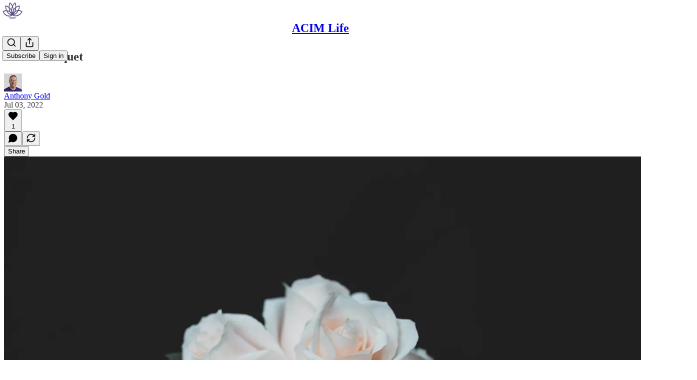

--- FILE ---
content_type: application/javascript
request_url: https://substackcdn.com/bundle/static/js/71385.8d44f8db.js
body_size: 43623
content:
(self.webpackChunksubstack=self.webpackChunksubstack||[]).push([["71385"],{7642:function(e,t,n){"use strict";n.d(t,{A:()=>r});let r={popover:"popover-Q5L48i",visible:"visible-w2GbD1",mounted:"mounted-xAyTLJ",disabled:"disabled-qyVgYn",explainer:"explainer-FXmc_P",dismissExplainer:"dismissExplainer-ns56FG",mobileFooter:"mobileFooter-CGz8PV",button:"button-r00Nrm"}},91086:function(e,t,n){"use strict";n.d(t,{A:()=>r});let r={transcriptionStatus:"transcriptionStatus-OyxRN5",transcriptionChunk:"transcriptionChunk-DKBYAw",hoverChunk:"hoverChunk-IPtOLw",rowIndicator:"rowIndicator-jiY8sp",hoverRow:"hoverRow-zMw3pV",activeRow:"activeRow-S2HzS9",rowText:"rowText-T4jYBi",speakerText:"speakerText-lh6QvQ",rowEditableText:"rowEditableText-PLHmec",activeWord:"activeWord-J6YmxG",playCircle:"playCircle-Ech_eu"}},73683:function(e,t,n){"use strict";n.d(t,{A:()=>r});let r={subscribeButton:"subscribeButton-LcKYi7"}},96063:function(e,t,n){"use strict";n.d(t,{A:()=>r});let r={"byline-wrapper":"byline-wrapper-rwhTzJ",bylineWrapper:"byline-wrapper-rwhTzJ",bottomWithTos:"bottomWithTos-g5MwKO","byline-wrapper--swap-on-mobile":"byline-wrapper--swap-on-mobile-Cs2Jac",bylineWrapperSwapOnMobile:"byline-wrapper--swap-on-mobile-Cs2Jac","byline-faces--swap-on-mobile":"byline-faces--swap-on-mobile-ucRXf3",bylineFacesSwapOnMobile:"byline-faces--swap-on-mobile-ucRXf3",subscribeWidget:"subscribeWidget-sIP7pQ",title:"title-X77sOw",subtitle:"subtitle-HEEcLo"}},74213:function(e,t,n){"use strict";n.d(t,{A:()=>r});let r={postUFI:"postUFI-Oh86n4",postUfi:"postUFI-Oh86n4",hasVoiceover:"hasVoiceover-rbvr3u",editButtonContainer:"editButtonContainer-hWwvUO"}},67754:function(e,t,n){"use strict";n.d(t,{A:()=>r});let r={inputWithIcons:"inputWithIcons-vs0rlV",error:"error-nMG79e",inputWrapper:"inputWrapper-Wvkzvn",icon:"icon-wnhO6c"}},3526:function(e,t,n){"use strict";n.d(t,{D:()=>S});var r=n(79785),i=n(4006),a=n(32485),o=n.n(a),l=n(17402),s=n(33764),c=n(84605),d=n(86500),u=n(58418),p=n(35369),h=n(76977),m=n(16993),g=n(63136),b=n(39318),f=n(50963),Y=n(57324);let _="ig_modal_logo-jNPKzo",v="logo_substack-xHlM5o";function y(){let e=(0,r._)(["Follow "," in the app"]);return y=function(){return e},e}function w(){let e=(0,r._)(["Get the Substack app to follow ","'s reading and writing."]);return w=function(){return e},e}let S=e=>{let{pub:t,slug:n,action:r,platform:a}=e,{iString:S,iTemplate:k}=(0,c.GO)(),[C,F]=(0,u.A)("".concat(a,"_webview_app_upsell"),259200),[E,I]=(0,l.useState)(!C);(0,l.useEffect)(()=>{E&&(0,d.u4)(d.qY.APP_FOOTER_SHEET_CTA_VIEWED,{surface:"post",type:"webview-sheet",platform:a})},[]);let D=(0,b.XV8)(t.subdomain,n,{redirect:"app-store",source:Y.VU.postFooter}),A="read"===r?t.logo_url:t.author_photo_url||t.logo_url;return(0,i.Y)(m.aF,{isOpen:E,onClose:()=>{I(!1)},children:(0,i.Y)(m.cw,{children:(0,i.FD)(h.I1,{gap:32,alignItems:"center",paddingY:40,paddingX:24,children:[(0,i.Y)(h.Ye,{alignItems:"center",justifyContent:"center",style:{position:"relative"},children:A?(0,i.FD)(i.FK,{children:[(0,i.Y)(h.pT,{justifyContent:"center",alignItems:"center",className:o()(_,v,"logo_left-HHdifs"),children:(0,i.Y)(s.o,{src:"/img/substack-white.svg",imageIsFixedWidth:!0,useRetinaSizing:!0,maxWidth:44})}),(0,i.Y)(h.pT,{justifyContent:"center",alignItems:"center",className:o()(_,"logo_right-_og3lw"),children:(0,i.Y)(s.o,{className:"ig_image_border-FuLDjr",src:A,imageIsFixedWidth:!0,useRetinaSizing:!0,maxWidth:56})})]}):(0,i.Y)(h.pT,{justifyContent:"center",alignItems:"center",className:o()(_,v),children:(0,i.Y)(s.o,{src:"/img/substack-white.svg",imageIsFixedWidth:!0,useRetinaSizing:!0,maxWidth:44})})}),(0,i.FD)(h.I1,{gap:8,alignItems:"center",children:[(0,i.Y)(g.EY.B1,{align:"center",weight:"semibold",children:"read"===r?S("Read in the Substack app"):k(y(),t.author_name)}),(0,i.Y)(g.EY.B4,{align:"center",fontSize:14,color:"secondary",children:"read"===r?S("Get the Substack app for the best reading experience on the go."):k(w(),(0,f.$k)(t.author_name))})]}),(0,i.FD)(h.I1,{gap:16,paddingX:16,alignItems:"center",className:"ig_modal_button_container-wKHKdO",children:[(0,i.Y)(p.$n,{priority:"primary",onClick:()=>{(0,d.u4)(d.qY.APP_BANNER_TAPPED,{surface:"post",type:"webview-sheet",platform:a})},href:D,children:S("Open in app")}),(0,i.Y)(p.$n,{priority:"tertiary",onClick:()=>{(0,d.u4)(d.qY.APP_FOOTER_SHEET_CTA_DISMISSED,{surface:"post",type:"webview-sheet",platform:a}),F(),I(!1)},children:S("Maybe later")})]})]})})})}},70997:function(e,t,n){"use strict";n.d(t,{p:()=>h});var r=n(4006),i=n(87677),a=n(17402),o=n(94794),l=n(86500),s=n(16074),c=n(76977),d=n(63136),u=n(18947),p=n(57324);let h=e=>{let{user:t,isMobile:n,post:h}=e,m=(0,o.aZ)(),g=(null==t?void 0:t.is_contributor)&&!m,b=!n||!g;return((0,a.useEffect)(()=>{b||(0,l.u4)(l.qY.POST_STATS_IN_APP_UPSELL_SEEN,{post_id:h.id,source:"mobile_post_page"})}),b)?null:(0,r.FD)(c.VP,{children:[(0,r.Y)(s.c,{}),(0,r.FD)(c.fI,{className:"statsLink-zUlL_7",alignItems:"center",justifyContent:"space-between",children:[(0,r.Y)(d.EY.B3,{paddingY:16,as:"a",weight:"semibold",translated:!0,href:(0,u.MG)({postId:h.id,params:{utm_source:p.VU.substack,utm_medium:p.Jn.web,utm_campaign:p._9.postStatsUpsellMobilePostPage,redirect:"app-store"}}),onClick:()=>(0,l.u4)(l.qY.POST_STATS_IN_APP_UPSELL_CLICKED,{post_id:h.id,source:"mobile_post_page"}),children:"View stats in the app"}),(0,r.Y)(i.A,{})]}),(0,r.Y)(s.c,{})]})}},76219:function(e,t,n){"use strict";n.d(t,{u:()=>a});var r=n(4006),i=n(63136);function a(e){let{doiUrl:t,pdfUrl:n}=e;return t&&n?(0,r.FD)(i.EY,{as:"p",children:["Cite as:"," ",(0,r.Y)("a",{href:t,target:"_blank",children:t})," ","•"," ",(0,r.Y)("a",{href:n,target:"_blank",children:"PDF"})]}):null}},71328:function(e,t,n){"use strict";n.d(t,{k:()=>p});var r=n(69277),i=n(70408),a=n(4006),o=n(60927),l=n(93038),s=n(76977),c=n(63136),d=n(49807);let u={blurb:"blurb-PNfDEK"};function p(e){let{crossPostInfo:{introText:t,crossPostedPub:n,crossPostingByLine:r},postType:i}=e;return(0,a.Y)(s.VP,{paddingTop:8,paddingBottom:24*("podcast"!==i),children:(0,a.FD)(s.VP,{paddingX:20,padding:8,className:u.blurb,gap:12,children:[(0,a.Y)(h,{crossPostedPub:n}),(0,a.Y)(m,{introText:t}),(0,a.Y)(g,{byline:r})]})})}function h(e){let{crossPostedPub:t}=e;return(0,a.FD)(s.fI,{className:u.attribution,gap:8,alignItems:"center",children:[(0,a.Y)(o.A,{stroke:"var(--color-accent)",size:16}),(0,a.FD)(c.EY.Meta,{translated:!0,color:"accent",children:["Cross-posted by ",(0,a.Y)(c.Yq,{href:(0,d.$_T)(t),children:I18N.p(t.name)})]})]})}function m(e){let{introText:t}=e;return t?(0,a.Y)(c.EY.B2,{fontStyle:"italic",children:'"'.concat(t,'"')}):null}function g(e){let{byline:t}=e,n=null==t?void 0:t[0];return n?(0,a.FD)(c.EY.B2,{color:"accent",children:["- ",(0,a.Y)(l.Ay,(0,i._)((0,r._)({},n),{type:"user",uuid:""}))]}):null}},70345:function(e,t,n){"use strict";n.d(t,{y$:()=>L});var r=n(69277),i=n(70408),a=n(79785),o=n(4006),l=n(17402),s=n(47963),c=n(85048),d=n(58050),u=n(84605),p=n(46271),h=n(86500),m=n(94729),g=n(17186),b=n(68349),f=n(24078),Y=n(35369),_=n(76977),v=n(16993),y=n(63136),w=n(65842),S=n(36372),k=n(11510),C=n(16291),F=n(39318),E=n(41086),I=n(50963),D=n(57324);let A={is_www:!0,is_personal_mode:!1,id:0,name:"Substack",subdomain:"www",copyright:"Substack Inc.",mailing_address:"548 Market Street PMB 72296\nSan Francisco, CA 94104",email_from:"no-reply@substack.com",email_from_name:"Substack",logo_url:"/img/substack.png?v=3",language:"en",theme:void 0,theme_var_color_links:void 0,theme_var_background_pop:void 0,theme_var_cover_bg_color:void 0,custom_domain:void 0,type:void 0};function x(){let e=(0,a._)(["Already following ",""]);return x=function(){return e},e}function N(){let e=(0,a._)(["",", a paid subscriber of ",", shared this with you."]);return N=function(){return e},e}function T(){let e=(0,a._)(["",", a subscriber of ",", shared this with you."]);return T=function(){return e},e}function P(){let e=(0,a._)([""," shared this with you."]);return P=function(){return e},e}function O(){let e=(0,a._)(["Follow "," and continue reading"]);return O=function(){return e},e}function B(){let e=(0,a._)(["Sign up and follow ",""]);return B=function(){return e},e}let L=e=>{let{pub:t,post:n,referringUser:a,freeSignupEmail:s,forceFollowPrompt:c,surface:f}=e,[Y,y]=(0,l.useState)(!1),[w,k]=(0,l.useState)(!1),[D,A]=(0,l.useState)(0),[N,T]=(0,l.useState)(s),[P,O]=(0,l.useState)(!1),{iString:B,iTemplate:L}=(0,u.GO)(),U=(0,S.d)(),V=(0,p.Jd)(),j=!!V||!!s,W=(0,d.cC)(a,null!=f?f:"follow-referrer-prompt",void 0,{auto:j}),z=(0,l.useMemo)(()=>({free_signup_email:s,post_id:null==n?void 0:n.id,referring_user_id:a.id}),[s,null==n?void 0:n.id,a.id]);(0,l.useEffect)(()=>{if(j&&!W.isLoaded||W.isFollowing){c&&W.isFollowing&&U.popToast(()=>(0,o.Y)(S.y,{text:L(x(),(0,I.$k)(a.name))}));return}try{let e=new URL(document.referrer);if(/(\b|\.)google\./.test(e.hostname)||["news.ycombinator.com","hckrnews.com"].includes(e.hostname))return}catch(e){}if(V&&(0,E.y)("follow-referrer-on-load")){(0,b.qm)("follow-referrer-on-load"),(0,h.u4)(h.qY.FOLLOW_REFERRER_PROMPT_REDIRECTED,z),G({fromRedirect:!0}).then(()=>y(!0));return}let e="follow-prompt-for-post-".concat(null==n?void 0:n.id,"-and-referrer-").concat(a.id,"-shown-at"),t=(0,g.xm)(e);!c&&t&&(0,C.A)().subtract(7,"days").isBefore(t)||((0,g.X3)(e,Date.now()),y(!0),(0,h.u4)(h.qY.FOLLOW_REFERRER_PROMPT_SHOWN,z))},[V,W.isLoaded]);let K=(0,l.useCallback)(()=>{(0,h.u4)(h.qY.FOLLOW_REFERRER_PROMPT_DISMISSED,(0,i._)((0,r._)({},z),{step:D})),y(!1)},[z,y,D]),J=(0,l.useCallback)(function(){let{email:e,reason:n="sign-in-click"}=arguments.length>0&&void 0!==arguments[0]?arguments[0]:{};(0,h.u4)(h.qY.FOLLOW_REFERRER_PROMPT_SIGN_IN_INITIATED,(0,i._)((0,r._)({},z),{reason:n}));let o=(0,F.oRR)({"follow-referrer-on-load":a.id});(0,b.V2)((0,F.a7q)({email:e,for_pub:null==t?void 0:t.subdomain,redirect:o}))},[z,null==t?void 0:t.subdomain,a.id]),q=(0,l.useCallback)(async function(){let e,t,n,{email:a}=arguments.length>0&&void 0!==arguments[0]?arguments[0]:{};try{({user:e,userExists:t}=await (0,m.x6)("/api/v1/reader/signup/just_email",{method:"POST",json:{email:a}}))}catch(e){e instanceof m.fk&&(n=e.getMessage())}return e?(T(a),0):t?((0,h.u4)(h.qY.FOLLOW_REFERRER_PROMPT_EXISTING_EMAIL_ENTERED,(0,i._)((0,r._)({},z),{email:a})),T(a),2):((0,h.u4)(h.qY.FOLLOW_REFERRER_PROMPT_SIGNUP_FAILED,(0,i._)((0,r._)({},z),{email:a,error:n})),U.popToast(()=>(0,o.Y)(S.y,{text:n||B("Something went wrong. Please try again later.")})),1)},[z,U,B]),G=(0,l.useCallback)(async function(){let e,{email:t,fromRedirect:n=!1}=arguments.length>0&&void 0!==arguments[0]?arguments[0]:{};if(!w){if(k(!0),n||(0,h.u4)(h.qY.FOLLOW_REFERRER_PROMPT_CTA_CLICKED,(0,i._)((0,r._)({},z),{email:t})),!j){if(!t){A(1),k(!1);return}if(1===(e=await q({email:t})))return void k(!1)}W.isFollowing||void 0!==e&&0!==e||(await W.toggle(),O(!0)),!V||n?A(2):y(!1),k(!1)}},[V,j,W,z,w,k,A,q]);return(0,o.Y)(v.aF,{fullscreenMobile:0!==D,isOpen:Y,onClose:K,children:(0,o.FD)(_.I1,{style:{height:"100%"},children:[(0,o.Y)(v.rQ,{showClose:!0,onClose:K}),(0,o.FD)(_.I1,{flex:"grow",gap:48,paddingX:32,paddingBottom:32,paddingTop:12,children:[0===D&&(0,o.Y)(R,{pub:t,referringUser:a,loading:w,onFollowClick:G,onDismiss:K}),1===D&&(0,o.Y)(M,{referringUser:a,loading:w,onFollowWithEmail:G,onSignInClick:J}),2===D&&(0,o.Y)(H,{email:N,referringUser:a,followed:P,onDismiss:K})]})]})})},R=e=>{var t,n,r,i,a;let l,{pub:s,referringUser:c,loading:d,onFollowClick:p,onDismiss:h}=e,{iTemplate:m,iString:g}=(0,u.GO)(),b=null!=(a=null!=(i=null!=(r=c.photo_url)?r:null==s?void 0:s.logo_url)?i:null==s?void 0:s.author_photo_url)?a:(0,F.Ji1)(c.id),v=(0,I.$k)(c.name),w=null==(n=c.subscriptions)||null==(t=n.find(e=>e.publication_id==(null==s?void 0:s.id)))?void 0:t.membership_state;return l=s&&"subscribed"===w?m(N(),c.name,s.name):s&&"free_signup"===w?m(T(),c.name,s.name):m(P(),c.name),(0,o.FD)(_.I1,{alignItems:"center",gap:8,children:[(0,o.FD)(_.I1,{alignItems:"center",gap:16,paddingBottom:16,children:[(0,o.Y)("div",{className:"avatarContainer-Bvvbb6",children:(0,o.Y)(f.eu,{className:"avatar-Gt1fvo",user:{photo_url:b},size:64})}),(0,o.Y)(y.EY.H3,{align:"center",weight:"heavy",children:l})]}),(0,o.Y)(Y.$n,{priority:"primary",disabled:d,onClick:p,children:m(O(),v)}),(0,o.Y)(Y.$n,{priority:"secondary",onClick:h,children:g("Skip")})]})},M=e=>{let{referringUser:t,loading:n,onFollowWithEmail:r,onSignInClick:i}=e,[a,s]=(0,l.useState)(""),{iTemplate:d}=(0,u.GO)(),p=(0,l.useRef)(null);(0,l.useEffect)(()=>{var e;null==(e=p.current)||e.focus()},[]);let h=(0,l.useCallback)(e=>{e.preventDefault(),""!==a&&r({email:a})},[r,a]),m=(0,I.$k)(t.name);return(0,o.FD)(o.FK,{children:[(0,o.FD)(_.I1,{alignItems:"center",gap:8,children:[(0,o.FD)(y.EY.H3,{translated:!0,align:"center",weight:"heavy",children:["Sign up to follow ",I18N.p(m)]}),(0,o.Y)(y.EY.B4,{translated:!0,align:"center",color:"secondary",children:"Discover great writing and follow your friends on Substack"})]}),(0,o.FD)(_.I1,{gap:12,children:[(0,o.Y)(y.EY.B4,{translated:!0,weight:"semibold",children:"Your email address"}),(0,o.Y)("form",{onSubmit:h,children:(0,o.Y)(w.ks,{ref:p,placeholder:"bob@gmail.com",value:a,onChange:e=>s(e.currentTarget.value)})})]}),(0,o.FD)(_.I1,{alignItems:"center",gap:16,justifyContent:"center",children:[(0,o.Y)(Y.$n,{disabled:n||""===a,onClick:h,children:d(B(),m)}),(0,o.FD)(y.EY.B4,{translated:!0,align:"center",color:"secondary",children:["Already have a Substack account?"," ",(0,o.Y)(y.EY.B4,{translated:!0,color:"secondary",decoration:"underline",as:"a",href:"#",onClick:i,children:"Sign in"})]})]}),(0,o.Y)(_.I1,{flex:"grow",justifyContent:"end",children:(0,o.Y)(y.EY.B4,{align:"center",children:(0,o.Y)(c.qd,{className:"termsFooter-KerNk3",publication:A})})})]})},H=e=>{let{onDismiss:t,email:n,referringUser:a,followed:l}=e,{iString:c}=(0,u.GO)(),d=(0,k.Iu)(),p={utm_medium:D.Jn.web,utm_campaign:D._9.postFollowReferrerPrompt,utm_source:D.VU.post};return(0,o.FD)(o.FK,{children:[l?(0,o.FD)(_.I1,{alignItems:"center",gap:4,children:[(0,o.Y)(y.EY.H3,{translated:!0,align:"center",weight:"heavy",children:"Read and follow in the app"}),(0,o.FD)(y.EY.B4,{translated:!0,align:"center",color:"secondary",children:["See who else ",I18N.p((0,I.$k)(a.name))," reads in the Substack app"]})]}):(0,o.FD)(_.I1,{alignItems:"center",gap:4,children:[(0,o.FD)(y.EY.H3,{translated:!0,align:"center",weight:"heavy",children:["Finish following ",I18N.p((0,I.$k)(a.name))," in the app"]}),(0,o.FD)(y.EY.B4,{translated:!0,align:"center",color:"secondary",children:["See who else ",I18N.p((0,I.$k)(a.name))," reads on Substack"]})]}),d?(0,o.FD)(o.FK,{children:[(0,o.Y)(_.Ye,{alignSelf:"center",children:(0,o.Y)("img",{src:(0,F.dJ9)("/img/app-preview-card.png"),height:265})}),(0,o.Y)(_.Ye,{flex:"grow",children:(0,o.FD)(_.I1,{alignItems:"center",flex:"grow",gap:8,children:[(0,o.Y)(Y.$n,{href:(0,F.wHz)(p),children:c("Get the Substack app")}),(0,o.Y)(Y.$n,{priority:"tertiary",onClick:t,children:c("Skip")})]})})]}):(0,o.FD)(_.I1,{alignItems:"center",gap:24,children:[(0,o.Y)("div",{style:{minHeight:231},children:(0,o.Y)(s.gF,(0,i._)((0,r._)({},p),{suggestedEmail:n,size:180,padding:0}))}),(0,o.Y)(Y.$n,{priority:"secondary",onClick:t,children:c("Continue reading")})]})]})}},47789:function(e,t,n){"use strict";n.d(t,{I:()=>i});var r=n(41935);function i(e){let{post:t,user:n,onChange:i,reaction_token:a,children:o}=e,{toggle:l}=(0,r.Ph)({post:t,user:n,surface:"reader",onChange:i?e=>{let{post:t}=e;return i({post:t})}:void 0,postReactionToken:a});return o(async()=>{await l()})}},84664:function(e,t,n){"use strict";n.d(t,{C:()=>m});var r=n(69277),i=n(32641),a=n(4006),o=n(70408),l=n(97731);let s=e=>{var{stroke:t="black",height:n=19,width:s=19}=e,c=(0,i._)(e,["stroke","height","width"]);return(0,a.FD)(l.A,(0,o._)((0,r._)({},c),{name:"AdhocEmailIcon",svgParams:{height:n,width:s,viewBox:"0 0 19 19"},children:[(0,a.Y)("path",{d:"M3 4C3 3.72386 3.22386 3.5 3.5 3.5H13C13.2761 3.5 13.5 3.72386 13.5 4V12.5C13.5 12.7761 13.2761 13 13 13H3.5C3.22386 13 3 12.7761 3 12.5V4Z",stroke:t}),(0,a.Y)("path",{d:"M3.5 4L8.25 9.02499L13 4",stroke:t,strokeLinecap:"round","stroke-linejoin":"round"}),(0,a.Y)("path",{d:"M5 13.5V15C5 15.2761 5.22386 15.5 5.5 15.5H15.3151C15.5913 15.5 15.8151 15.2761 15.8151 15V7C15.8151 6.72386 15.5913 6.5 15.3151 6.5H14",stroke:t})]}))};var c=n(14394);let d=e=>{var{stroke:t="black",height:n=19,width:s=19}=e,c=(0,i._)(e,["stroke","height","width"]);return(0,a.FD)(l.A,(0,o._)((0,r._)({},c),{name:"NewsletterIcon",svgParams:{height:n,width:s,viewBox:"0 0 19 19"},children:[(0,a.Y)("path",{d:"M3.5 3.5H15.5",stroke:t,strokeLinecap:"round","stroke-linejoin":"round"}),(0,a.Y)("path",{d:"M3.5 7.5H15.5",stroke:t,strokeLinecap:"round","stroke-linejoin":"round"}),(0,a.Y)("path",{d:"M3.5 11.5H15.5",stroke:t,strokeLinecap:"round","stroke-linejoin":"round"}),(0,a.Y)("path",{d:"M3.5 15.5H12",stroke:t,strokeLinecap:"round","stroke-linejoin":"round"})]}))},u=e=>(0,a.FD)(l.A,(0,o._)((0,r._)({},e),{name:"PodcastIcon",svgParams:{height:19,width:19},children:[(0,a.Y)("path",{d:"M10.1505 3H8.61291C6.06527 3 4 4.9401 4 7.33333V10","stroke-linejoin":"round"}),(0,a.Y)("path",{d:"M8.89246 3H10.4301C12.9778 3 15.043 4.9401 15.043 7.33333V10.5","stroke-linejoin":"round"}),(0,a.Y)("path",{d:"M3 12.1429V13.3571C3 14.5406 3.81359 15.5 4.81721 15.5H6.42473V10H4.81721C3.81359 10 3 10.9594 3 12.1429Z","stroke-linejoin":"round"}),(0,a.Y)("path",{d:"M16 12.1429V13.3571C16 14.5406 15.1864 15.5 14.1828 15.5H12.5753V10H14.1828C15.1864 10 16 10.9594 16 12.1429Z","stroke-linejoin":"round"})]}));var p=n(15052);let h=e=>{var{stroke:t="black",height:n=19,width:s=19}=e,c=(0,i._)(e,["stroke","height","width"]);return(0,a.Y)(l.A,(0,o._)((0,r._)({},c),{name:"VideoIcon",svgParams:{height:n,width:s,viewBox:"2 2 15 15"},children:(0,a.FD)("g",{fill:"transparent",children:[(0,a.Y)("path",{d:"M15.5 15H3.5V4H15.5V15Z",stroke:t,"stroke-linejoin":"round"}),(0,a.Y)("path",{d:"M11.5 11L8.5 9V12.5L11.5 11Z",stroke:t,"stroke-linejoin":"round"}),(0,a.Y)("path",{d:"M4 7H15",stroke:t}),(0,a.Y)("path",{d:"M4.5 4L7.5 7",stroke:t}),(0,a.Y)("path",{d:"M8 4L11 7",stroke:t}),(0,a.Y)("path",{d:"M11.5 4L14.5 7",stroke:t})]})}))},m=e=>{var{postType:t}=e,n=(0,i._)(e,["postType"]);switch(t){case"newsletter":return(0,a.Y)(d,(0,r._)({},n));case"adhoc_email":return(0,a.Y)(s,(0,r._)({},n));case"thread":return(0,a.Y)(p.A,(0,r._)({},n));case"podcast":return(0,a.Y)(u,(0,r._)({},n));case"video":return(0,a.Y)(h,(0,r._)({},n));case"restack":return(0,a.Y)(c.A,(0,r._)({},n));default:return console.warn("Unrecognized post type: [".concat(t,"]")),null}}},3338:function(e,t,n){"use strict";n.d(t,{V:()=>S});var r=n(4006),i=n(81143),a=n(17402),o=n(15734),l=n.n(o),s=n(47963),c=n(84605),d=n(43294),u=n(86500),p=n(94729),h=n(24078),m=n(35369),g=n(16074),b=n(76977),f=n(16993),Y=n(63136),_=n(65842),v=n(11510),y=n(39318),w=n(57324);let S=e=>{let{post:t,pub:n,freeSignupEmail:o,user:d,magicToken:h,onClose:Y,onSubscriptionComplete:_,onUnlockFailed:S,hasCompletedUnlock:F=!1}=e,[E,I]=(0,a.useState)(!0),[D,A]=(0,a.useState)(!1),[x,N]=(0,a.useState)(!d&&!F),[T,P]=(0,a.useState)(F),[O,B]=(0,a.useState)((null==d?void 0:d.email)||o||""),[L,R]=(0,a.useState)(!1),[M,H]=(0,a.useState)(!1),[U,V]=(0,a.useState)(!1),{iString:j}=(0,c.GO)(),W=(0,v.Iu)();(0,a.useEffect)(()=>{(0,u.u4)(u.qY.UNSUBSCRIBED_POST_UNLOCK_MODAL_VIEWED,{post_id:t.id})},[t.id]);let z=()=>{(0,u.u4)(u.qY.UNSUBSCRIBED_POST_UNLOCK_MODAL_DISMISSED,{post_id:t.id,has_reached_max_tokens:L}),I(!1),null==Y||Y()},K=(0,y.XV8)(n.subdomain,t.slug,{params:{utm_campaign:w._9.postUnlockUnsubscribedModal,utm_source:w.VU.post},redirect:"app-store"}),J=async e=>{if((0,u.u4)(u.qY.PAYWALL_UNLOCK_CTA_CLICKED,{post_id:t.id,has_email:!!e||!!(null==d?void 0:d.email),source:"unsubscribed_post_unlock_modal"}),!d&&!e)return void N(!0);let n=e||(null==d?void 0:d.email)||"";if(!n||!n.trim())return void N(!0);B(n),A(!0);try{await l().post("/api/v1/free").send({email:n,source:"post_unlock_upsell"});try{await l().post("/api/v1/post_unlock_token").send({post_id:t.id,token:h,email:n})}catch(n){var r,i,a,o;let e=(null==n||null==(i=n.response)||null==(r=i.body)?void 0:r.error)||(null==n||null==(o=n.response)||null==(a=o.body)?void 0:a.message)||(null==n?void 0:n.message)||"";"Max tokens redeemed"===e?(null==S||S(),R(!0)):H(!0),(0,u.u4)(u.qY.UNSUBSCRIBED_POST_UNLOCK_MODAL_ERROR,{post_id:t.id,error:e,max_redeem_error:"Max tokens redeemed"===e}),console.warn("Failed to create unlock token, user may need to complete setup in app:",n)}null==_||_(),P(!0)}catch(e){console.error("Failed to subscribe or unlock:",e)}finally{A(!1)}},q=async()=>{A(!0);try{await (0,p.x6)("/api/v1/send_app_download_link",{method:"POST",json:{email:O}}),V(!0)}catch(e){console.error("Failed to send app download link:",e)}finally{A(!1)}};return(0,r.Y)(f.aF,{isOpen:E,onClose:z,children:(0,r.Y)(f.cw,{children:T?(0,r.FD)(b.I1,{gap:16,children:[(0,r.Y)(k,{post:t,pub:n,secondaryText:j(W?"Open the Substack app to read this post":"Scan the QR code or receive a link to read this post in the Substack app"),errorText:L?j("You've already redeemed an unlock token"):M?j("Something went wrong. Please try again later."):void 0}),!W&&(0,r.FD)(b.I1,{gap:16,alignItems:"center",children:[(0,r.Y)(s.hj,{size:142,utm_campaign:w._9.postUnlockUnsubscribedModal,utm_source:w.VU.post,openUrl:K}),(0,r.Y)(g.v,{}),(0,r.Y)(m.$n,{priority:"primary",onClick:q,disabled:U||D,children:j(U?"Email sent":"Email me a link")})]}),W&&(0,r.Y)(b.I1,{alignItems:"center",paddingBottom:16,children:(0,r.Y)(m.$n,{href:K,style:{width:"80%"},children:j("Install the app")})})]}):x?(0,r.FD)(b.I1,{gap:8,children:[(0,r.Y)(k,{post:t,pub:n}),(0,r.Y)(C,{freeSignupEmail:o,onSubmit:J,isLoading:D})]}):(0,r.FD)(b.I1,{gap:8,children:[(0,r.Y)(k,{post:t,pub:n}),(0,r.Y)(m.$n,{leading:(0,r.Y)(i.A,{}),priority:"primary",paddingY:12,disabled:D,onClick:()=>J(),children:j("Subscribe and unlock")}),(0,r.Y)(m.$n,{priority:"secondary",onClick:z,children:j("Maybe later")})]})})})},k=e=>{var t;let{post:n,pub:i,secondaryText:a,errorText:o}=e,{iString:l}=(0,c.GO)(),s=null==(t=n.publishedBylines)?void 0:t[0],d=s?{id:s.id,name:s.name,photo_url:s.photo_url}:{id:i.author_id,name:i.author_name,photo_url:i.author_photo_url};return(0,r.FD)(b.I1,{gap:16,alignItems:"center",children:[(0,r.Y)(h.tp,{size:96,user:d}),(0,r.FD)(b.I1,{gap:8,alignItems:"center",children:[(0,r.Y)(Y.EY.H3,{align:"center",children:l("Unlock this post")}),o&&(0,r.Y)(Y.EY.B3,{color:"error",align:"center",children:o}),(0,r.Y)(Y.EY.B3,{color:"secondary",align:"center",children:a||l("Get a free subscription and unlock this paid post in the Substack app")})]})]})},C=e=>{let{freeSignupEmail:t,onSubmit:n,isLoading:i}=e,[o,l]=(0,a.useState)(null!=t?t:""),{iString:s}=(0,c.GO)(),u=(0,d.X)();return(0,r.FD)(b.I1,{gap:16,children:[(0,r.Y)(_.ks,{type:"email",name:"email",placeholder:s("Email Address"),ref:u,value:o,onInput:e=>l(e.target.value)}),(0,r.Y)(m.$n,{priority:"primary",onClick:()=>n(o),disabled:i,children:s(i?"Subscribing...":"Subscribe and unlock")}),(0,r.Y)(Y.EY.B4,{color:"secondary",weight:"light",align:"center",children:s("Maximum one post unlock per account")})]})}},76185:function(e,t,n){"use strict";n.d(t,{R:()=>I});var r=n(79785),i=n(4006),a=n(17402),o=n(15734),l=n.n(o),s=n(69277),c=n(48697),d=n(84605),u=n(86500),p=n(69618),h=n(68349),m=n(89490),g=n(35369),b=n(76977),f=n(81203),Y=n(63136),_=n(11587),v=n(36372),y=n(82776);function w(){let e=(0,r._)(["Why do you recommend this Substack?"]);return w=function(){return e},e}function S(){let e=(0,r._)(["Optional"]);return S=function(){return e},e}let k=e=>{var t;let{pubToRecommendBack:n,recommendingPub:r,recommendedPubs:o,setStep:u,close:k,setLoading:F,source:E}=e,{iString:I,iTemplate:D}=(0,d.GO)(),[A,x]=(0,a.useState)(null),{popToast:N}=(0,v.d)();(0,a.useEffect)(()=>{let e=null==o?void 0:o.find(e=>{let{id:t}=e;return t===n.id});if(null===A&&e){var t;x(null!=(t=e.blurb)?t:null)}},[A,o,n.id]);let T=async()=>{r?(await l().put("/api/v1/recommendations").send((0,s._)({recommended_publication_id:n.id,recommending_publication_id:r.id,source:E||"recommendation_notification_email",suggested:!1},A&&A.trim()?{description:A.trim()}:{})),(null==o?void 0:o.some(e=>{let{id:t}=e;return t!==n.id}))?null==k||k():null==u||u("choose"),F?(F(!0),null==k||k()):((0,h.V2)("/publish/recommendations"),N(()=>(0,i.Y)(v.y,{text:I("Recommendation added")})))):console.warn("No recommending pub")},P=(0,y.getByLine)(n);return(0,i.FD)(i.FK,{children:[(0,i.FD)(b.Ye,{justifyContent:"space-between",alignItems:"center",flex:"grow",paddingX:20,paddingTop:20,paddingBottom:16,borderBottom:"detail",children:[(0,i.Y)(Y.EY.H3,{weight:"heavy",flex:"grow",children:I("New recommendation")}),(0,i.Y)(g.K0,{priority:"tertiary",role:"button",size:"sm",title:"Close",onClick:()=>{k&&k()},"aria-label":"close",children:(0,i.Y)(c.A,{size:20})})]}),(0,i.Y)(b.I1,{padding:20,children:(0,i.FD)(b.I1,{gap:24,children:[(0,i.Y)(b.I1,{padding:12,gap:12,bg:"secondary",radius:"sm",shadow:"xs",children:(0,i.FD)(b.Ye,{gap:12,flex:"grow",alignItems:"center",children:[(0,i.Y)(m.az,{radius:"xs",border:"detail",children:(0,i.Y)(f.Nq,{pub:n,size:56,radius:"xs"})}),(0,i.FD)(b.I1,{flex:"grow",minWidth:0,children:[(0,i.Y)(Y.EY.B3,{weight:"semibold",ellipsis:!0,children:n.name}),P&&(0,i.Y)(Y.EY.B4,{color:"secondary",children:"By ".concat(P)})]})]})}),(0,i.FD)(b.I1,{gap:8,children:[(0,i.FD)(b.Ye,{flex:"grow",justifyContent:"space-between",children:[(0,i.Y)(Y.EY.B4,{weight:"semibold",children:D(w())}),(0,i.Y)(Y.EY.B4,{color:"secondary",children:D(S())})]}),(0,i.Y)(_.T,(0,s._)({placeholder:I("Tell your subscribers why they might enjoy ".concat(n.name,"...")),onChange:e=>x(e.currentTarget.value),value:null!=A?A:"",rows:6,maxlength:500},p.b))]}),(0,i.FD)(b.I1,{gap:12,children:[(0,i.Y)(g.$n,{disabled:(null!=(t=null==A?void 0:A.length)?t:0)>500,onClick:T,children:I("Recommend ".concat(n.name))}),(0,i.Y)(C,{})]})]})})]})},C=()=>{let{iString:e}=(0,d.GO)();return(0,i.FD)(Y.EY.B4,{color:"secondary",align:"center",children:[e("Recommendations will be shown to people after they subscribe to your Substack.")," ",(0,i.Y)(Y.Yq,{href:"https://support.substack.com/hc/en-us/articles/5036794583828-How-can-I-recommend-other-publications-on-Substack-",onClick:()=>{(0,u.u4)(u.qY.MANAGE_RECOMMENDATIONS_LEARN_MORE_CLICKED,{source:"modal-recommend-pub"})},decoration:"underline",children:e("Learn more")})]})};var F=n(16993);function E(){let e=(0,r._)(["Recommend "," to your readers"]);return E=function(){return e},e}let I=e=>{let{pub:t}=e,[n,r]=(0,a.useState)(!0),[o,s]=(0,a.useState)(null),[c,p]=(0,a.useState)(!1),[h,m]=(0,a.useState)(!1),{iString:_,iTemplate:v}=(0,d.GO)();return((0,a.useEffect)(()=>{let e=async()=>{try{let e=(await l().get("/api/v1/publication_user/default")).body;if(s(e),!e||e.id===t.id){p(!0),r(!1);return}let n=await l().get("/api/v1/recommendations/from/".concat(e.id,"/to/").concat(t.id));p(!!n.body),r(!1)}catch(e){console.error("Failed to load recommend cta: ",e)}};!o&&n&&e()},[t,n,o]),n||c||o&&o.invite_only)?null:(0,i.FD)(i.FK,{children:[(0,i.FD)(b.I1,{alignItems:"center",padding:32,gap:20,borderTop:"detail",style:{marginTop:24},"data-testid":"recommendation-footer",children:[(0,i.Y)(f.wg,{pub:t,size:48,openInNewTab:!0}),(0,i.FD)(b.I1,{gap:8,children:[(0,i.Y)(Y.EY.H4,{align:"center",children:v(E(),t.name)}),t.hero_text&&(0,i.Y)(Y.EY.B3,{color:"secondary",align:"center",clamp:3,children:t.hero_text})]}),(0,i.Y)(g.$n,{onClick:()=>{(0,u.u4)(u.qY.END_OF_POST_RECOMMEND_CTA_CLICKED,{recommended_pub_id:t.id,recommending_pub_id:null==o?void 0:o.id}),m(!0)},children:_("Recommend")})]}),(0,i.Y)(D,{isOpen:h,onClose:()=>m(!1),pubToRecommend:t,recommendingPub:o,setStep:()=>{m(!1)},setLoading:r})]})},D=e=>{let{isOpen:t,onClose:n,pubToRecommend:r,recommendingPub:a,setLoading:o,setStep:l}=e,s=(0,v.d)(),{iString:c}=(0,d.GO)();return(0,i.Y)(F.aF,{isOpen:t,onClose:n,children:(0,i.Y)(k,{pubToRecommendBack:r,recommendingPub:a,setStep:l,close:n,setLoading:e=>{o(e),s.popToast(()=>(0,i.Y)(v.y,{text:c("Recommendation added")}))},source:"end-of-post-recommend-cta"})})}},58925:function(e,t,n){"use strict";n.d(t,{ut:()=>el,YA:()=>ea});var r=n(20347),i=n(3849),a=n(69277),o=n(4006),l=n(32485),s=n.n(l),c=n(15977),d=n(72170),u=n(17402),p=n(23623),h=n(35426),m=n(89490);let g=(0,m.I4)({className:"backdrop-TSZpWr",height:40,paddingTop:64,paddingBottom:16,paddingLeft:16,paddingRight:16,pointerEvents:"none"}),b="transition-kQjRL0",f="show-SOOiPA",Y="hide-xglgl1";function _(e){let{children:t}=e;return(0,o.Y)(h.e.Child,{as:u.Fragment,enter:b,enterFrom:Y,enterTo:f,leave:b,leaveFrom:f,leaveTo:Y,children:t})}let v="show-RjVr49",y="hide-TYuTf7";function w(e){let{children:t}=e;return(0,o.Y)(h.e.Child,{as:u.Fragment,enter:"enter-BY7bVS",enterFrom:y,enterTo:v,leave:"leave-AN8v0R",leaveFrom:v,leaveTo:y,children:t})}var S=n(84605),k=n(35369),C=n(10996);function F(e){let{handleQuoteRestack:t,disableRestackButton:n,handleShare:r,isVisible:i,showRestackButton:a}=e;return(0,o.Y)(h.e,{as:u.Fragment,appear:!0,show:i,children:(0,o.Y)(D,{children:(0,o.FD)(C.e$,{children:[(0,o.Y)(_,{children:(0,o.Y)(g,{})}),(0,o.Y)(w,{children:(0,o.FD)(A,{children:[a&&(0,o.Y)(E,{onClick:t,disabled:n}),(0,o.Y)(I,{onClick:r,showRestackButton:a})]})})]})})})}function E(e){let{onClick:t,disabled:n}=e,{iString:r}=(0,S.GO)();return(0,o.Y)(k.Bj,{onClick:t,leading:(0,o.Y)(c.A,{size:20}),priority:"primary",flex:"grow",disabled:n,children:r("Restack")})}function I(e){let{onClick:t,showRestackButton:n}=e,{iString:r}=(0,S.GO)();return(0,o.Y)(k.Bj,{onClick:t,leading:(0,o.Y)(d.A,{size:20}),priority:"primary",flex:"grow",children:r(n?"Share":"Share quote")})}let D=(0,m.I4)({className:"root-VHsWlA",display:"flex",position:"fixed",padding:16}),A=(0,m.I4)({display:"flex",flex:"grow",justifyContent:"space-between",gap:12,zIndex:1});var x=n(48309),N=n(82853),T=n(68924),P=n(4067),O=n(79146),B=n(9979),L=n(93355),R=n(62870),M=n(98949);let H=e=>{let{pub:t,post:n,style:r,selectionId:i,size:a,hoverOverlay:l=!0}=e,{img:s,imgDownload:c,shareData:d,useNativeShare:p}=(0,L.Y)((0,R.wj)({pub:t,post:n,selectionId:i,style:r})),h=(0,u.useCallback)(async()=>{await (0,R.f3)({post_id:n.id,selection_id:i,aspect_ratio:r.aspectRatio,type:"post_selection",shareData:p?d:void 0,eventName:"SHARE_SELECTION_IMAGE_DOWNLOADED",additionalTrackingData:{interaction:"click"}})},[n.id,i,r.aspectRatio,p,d]);return(0,o.Y)(R.Cs,{onClick:h,href:p?void 0:c,children:(0,o.FD)(R.OK,{size:a,children:[!(0,M.Fr)()&&s&&l&&(0,o.Y)(R.lh,{onClick:h}),(0,o.Y)(R.BB,{img:s})]})})};var U=n(46271),V=n(86500),j=n(94729),W=n(12501),z=n(68349),K=n(76977),J=n(16993),q=n(36372),G=n(8295),$=n(11510),Z=n(39318),Q=n(49807),X=n(57324);let ee=e=>{let{assetStyle:t,aspectRatio:n,loadingSelection:r,post:i,pub:a,themeVariables:l,setAspectRatio:s,assetTheme:c,setAssetTheme:d,selectionId:u}=e,p=[],h=(null==i?void 0:i.cover_image)||(null==a?void 0:a.cover_photo_url);return h&&p.push("image"),l.background_pop&&p.push("accent"),p.push("primary"),(0,o.Y)(J.cw,{children:(0,o.FD)(K.I1,{gap:20,children:[(0,o.Y)(K.pT,{className:"imageContainer-OjAkhl",alignItems:"center",justifyContent:"center",children:i&&u&&!r&&(0,o.Y)(H,{pub:a,post:i,style:t,selectionId:u,size:400,hoverOverlay:!1})}),(0,o.FD)(G._d,{children:[(0,o.Y)(G.Jj,{assetThemes:p,assetTheme:c,setAssetTheme:d,theme:l,pubCoverImageUrl:h}),(0,o.Y)(G.aD,{aspectRatio:n,setAspectRatio:s,includeInstagram:!0})]})]})})},et=e=>{let{pub:t,post:n,isOpen:r,onClose:i,selection:a,selectionId:l,setSelectionId:s,themeVariables:c}=e,{iString:d}=(0,S.GO)(),[p,h]=(0,u.useState)(!1),[m,g]=(0,u.useState)("instagram"),b=(null==n?void 0:n.cover_image)||(null==t?void 0:t.cover_photo_url),[f,Y]=(0,u.useState)(b?"image":"accent"),_=(0,U.Jd)(),v=(0,q.d)(),y=(0,$.Iu)(),w=(0,M.Fr)({checkFirst4:!0}),{result:C}=(0,W.st)({pathname:"/api/v1/publication/".concat(t.id,"/theme"),auto:!!a&&n&&r&&!c,cacheTtl:1/0,initialResult:c,deps:[a,n,r,c]}),F=r&&(!!l||p)&&!!C;(0,u.useEffect)(()=>{F&&(null==n?void 0:n.id)&&(0,V.u4)(V.qY.SHARE_SELECTION_MODAL_OPENED,{post_id:n.id})},[F,n]),(0,u.useEffect)(()=>{a&&n&&r&&(async()=>{h(!0);try{let e=await (0,j.x6)("/api/v1/post_selection",{method:"PUT",json:{postId:n.id,publication_id:t.id,startParagraph:a.startParagraph,endParagraph:a.endParagraph,startOffset:a.startOffset,endOffset:a.endOffset}});if(h(!1),e instanceof Error)throw e;s(e.selection.id.toString())}catch(e){alert((0,j.Qd)(e)),h(!1),i()}})()},[t,n,a,r,s,i]);let E=(e,r)=>{let i=R(),a=(0,B.x5)(null,{pub:t,post:n,selectionId:l,user:_||void 0,medium:"web",utm_campaign:X._9.postShareSelection,params:{aspectRatio:m,bgColor:i.bgColor,textColor:i.textColor,bgImage:i.bgImage}});(0,B.Q_)(e,r,{shareUrl:a,post:n,pub:t,selectionId:l,utm_campaign:X._9.postShareSelection})},I=async()=>{E("copy",e=>((0,z.lW)(e),v.popToast(()=>(0,o.Y)(q.y,{text:d("Copied link to clipboard")})),!1))},D=async()=>{E("facebook",e=>(0,Q.yRP)("https://www.facebook.com/sharer/sharer.php",{u:e}))},A=async()=>{n&&E("twitter",e=>(0,Z.gKg)({url:e,text:n.title}))},L=async()=>{E("linkedin",e=>(0,Q.yRP)("https://www.linkedin.com/sharing/share-offsite/",{url:e}))},R=()=>{if(!C)return{aspectRatio:m};switch(f){case"image":return{aspectRatio:m,textColor:"#ffffff",bgImage:!0};case"accent":return{aspectRatio:m,bgColor:C.background_pop,textColor:C.print_on_pop};default:return{aspectRatio:m,bgColor:C.web_bg_color||C.cover_bg_color,textColor:C&&"string"==typeof C.print_on_web_bg_color&&C.print_on_web_bg_color.startsWith("hsl")?C.cover_print_primary||"#1a1a1a":(null==C?void 0:C.print_on_web_bg_color)||"#1a1a1a"}}},H=async()=>{let e=R(),r="Share Selection - ".concat(e.aspectRatio);(0,V.u4)(V.qY.SHARE_SELECTION_IMAGE_DOWNLOADED,{post_id:null==n?void 0:n.id,selection_id:l,type:r,aspect_ratio:m,interaction:"click"});let i=document.createElement("a");i.href=n&&l?(0,Z.SAZ)(t,n,l,e,r):"",i.download="Share Selection - ".concat(m),i.target="_blank",i.rel="noopener noreferrer",i.style.display="none",document.body.appendChild(i),i.click(),document.body.removeChild(i)};return(0,o.FD)(J.aF,{isOpen:F,onClose:i,width:640,fullscreenMobile:!0,children:[(0,o.Y)(J.rQ,{title:d("Share quote"),showClose:!0,onClose:i,showDivider:!0}),(0,o.Y)(ee,{assetStyle:R(),aspectRatio:m,loadingSelection:p,post:n,pub:t,themeVariables:C,setAspectRatio:g,assetTheme:f,setAssetTheme:Y,selectionId:l,setSelectionId:s}),(0,o.Y)(J.jl,{direction:"row",showDivider:!0,primaryButton:w?void 0:(0,o.Y)(k.$n,{priority:"primary",flex:y?void 0:"grow",disabled:!l,onClick:H,leading:(0,o.Y)(x.A,{size:20}),children:d("Download")}),secondaryButton:(0,o.FD)(K.Ye,{gap:8,children:[(0,o.Y)(k.K0,{priority:"secondary-outline",onClick:I,disabled:!l,children:(0,o.Y)(N.A,{height:20,width:20})}),(0,o.Y)(k.K0,{priority:"secondary-outline",onClick:A,disabled:!l,children:(0,o.Y)(O.A,{height:20,width:20})}),(0,o.Y)(k.K0,{priority:"secondary-outline",onClick:D,disabled:!l,children:(0,o.Y)(T.A,{height:20,width:20})}),(0,o.Y)(k.K0,{priority:"secondary-outline",onClick:L,disabled:!l,children:(0,o.Y)(P.A,{height:20,width:20})})]})})]})};var en=n(63136),er=n(2481),ei=n(7642);function ea(e){var t,n,r;let{post:i,pub:a,selection:l,onClose:s,themeVariables:c,userInteractionDisabled:d}=e,[p,h]=(0,u.useState)(!1),[m,g]=(0,u.useState)(),b=(0,u.useRef)(null),f=(null==l||null==(r=l.text)||null==(n=r.split)||null==(t=n.call(r," "))?void 0:t.length)||0,Y=!!(l&&f>=3&&!i.is_draft&&!(null==a?void 0:a.invite_only));(0,u.useEffect)(()=>{l&&(b.current=l)},[l]);let _=l||b.current;return(0,o.FD)(o.FK,{children:[_&&(0,o.Y)(eo,{selection:_,onClose:s,userInteractionDisabled:d,onShowSelectionModal:h,post:i,pub:a,isOpen:Y}),(0,o.Y)(et,{selection:l,pub:a,post:i,isOpen:p,onClose:()=>h(!1),selectionId:m,setSelectionId:g,themeVariables:c})]})}function eo(e){let{selection:t,onClose:n,userInteractionDisabled:r,onShowSelectionModal:i,post:a,pub:l,isOpen:s}=e,{iString:h}=(0,S.GO)(),m=(0,$.Iu)(),g=(0,U.Jd)(),b=(0,er.NP)(),f=(0,q.d)(),Y=!a.is_draft&&!!g,[_,v]=(0,u.useState)(!1),[y,w]=(0,u.useState)(!1);(0,u.useEffect)(()=>{s?w(!0):w(!1)},[s]),(0,u.useEffect)(()=>{if(!s)return;let e=()=>{w(!1),n()};return window.addEventListener("scroll",e,{passive:!0,capture:!0,once:!0}),()=>{window.removeEventListener("scroll",e,{capture:!0})}},[n,s]),(0,u.useEffect)(()=>{let e=()=>{t.y-57*!!m<104?C({top:t.rect.bottom+12}):C({top:t.y-92-12})};return window.addEventListener("resize",e),e(),()=>{window.removeEventListener("resize",e)}},[t,m]);let[k,C]=(0,u.useState)({top:-1}),E=()=>{i(!0)},I=async()=>{v(!0);try{let e=await (0,j.x6)("/api/v1/post_selection",{method:"PUT",json:{postId:a.id,publication_id:l.id,startParagraph:t.startParagraph,endParagraph:t.endParagraph,startOffset:t.startOffset,endOffset:t.endOffset}});if(v(!1),e instanceof Error)throw e;return e.selection.id}catch(e){alert((0,j.Qd)(e)),v(!1)}},D=async()=>{let e=await I();if((0,V.u4)(V.qY.RESTACK_SELECTION_CLICKED,{post_id:a.id}),!g){let t=(0,Z.oRR)(document.location.href,{action:"restack-comment",selection:e}),n=(0,Z.a7q)({redirect:t});(0,z.V2)(n,{local_navigation:!1,event});return}let t=(0,Z.wu9)(l,a,{urlParams:{r:g?g.id.toString(36):null,selection:e,utm_campaign:X._9.postShareSelection,utm_medium:X.Jn.web}});await b.open({restackUrl:t}) instanceof Error?f.popToast(()=>(0,o.Y)(q.y,{text:"Failed to post"})):f.popToast(()=>(0,o.Y)(q.y,{text:"Note sent",cta:"View now",href:(0,Q.oT5)()}))},A=!Y&&!_&&!!g;return -1===k.top?null:m?(0,o.Y)(F,{handleQuoteRestack:D,showRestackButton:!l.hide_post_restacks&&Y,disableRestackButton:A,handleShare:E,isVisible:y}):(0,o.Y)(p.a,{children:(0,o.FD)(K.I1,{style:{top:k.top,bottom:k.bottom,left:t.rect.x+t.rect.width/2},justifyContent:"center",outline:"detail",shadow:"md",radius:"md",className:"".concat(ei.A.popover," ").concat(y?ei.A.visible:""," ").concat(r?ei.A.disabled:""),padding:4,gap:4,children:[!l.hide_post_restacks&&Y&&(0,o.FD)(el,{onClick:D,disabled:A,children:[(0,o.Y)(c.A,{stroke:"var(--color-utility-white)",size:20}),(0,o.Y)(en.EY.B4,{color:"vibrance-primary",weight:"medium",children:h("Restack")})]}),(0,o.FD)(el,{onClick:E,children:[(0,o.Y)(d.A,{stroke:"var(--color-utility-white)",size:20}),(0,o.Y)(en.EY.B4,{color:"vibrance-primary",weight:"medium",children:h("Share")})]})]})})}function el(e){var t=(0,r._)({},(0,i._)(e));return(0,o.Y)(k.Nm,(0,a._)({className:s()(ei.A.button,t.disabled&&ei.A.disabled),resetCss:!0},t))}},65207:function(e,t,n){"use strict";n.d(t,{F:()=>U});var r=n(69277),i=n(79785),a=n(4006),o=n(17402),l=n(15734),s=n.n(l),c=n(24142),d=n(13950),u=n(32485),p=n.n(u),h=n(3680),m=n(63446),g=n(15894),b=n(84605),f=n(86500),Y=n(68349),_=n(24078),v=n(76977),y=n(39318);let w={subscribeDialog:"subscribeDialog-ApxQJS",dismissButton:"dismissButton-gWmS4u",pictureBox:"pictureBox-yO_tQ9",childPublicationIcon:"childPublicationIcon-u5S7bv",signInLink:"signInLink-v__pXF",background:"background-qPxN3C",error:"error-ekhTFi",closeIcon:"closeIcon-pSUQVJ",fp:"fp-sXrGxn",form:"form-mUblsD",subscribeButton:"subscribeButton-GT6UQz",signInLinkWrapper:"signInLinkWrapper-WFxaK4",hed:"hed-pyKjVu",dek:"dek-YOBGIH",emailInput:"emailInput-Znhurz"},S=e=>{let{position:t,offset:n,target:r,left:i,modal:o,pub:l,setDismissed:s,subscribe:c,email:d,setEmail:u,loading:S,errors:k,post:C,opacityOfBackground:F,onBackgroundClicked:E}=e,{iString:I}=(0,b.GO)();return(0,a.FD)(a.FK,{children:[(0,a.Y)(v.I1,{ref:o,alignItems:"center",className:p()(w.subscribeDialog,w.fp),style:{top:"absolute"===t?"".concat(n,"px"):"".concat(r,"px"),left:"".concat(i,"px"),position:t},children:(0,a.FD)(a.FK,{children:[(0,a.FD)(v.Ye,{alignItems:"end",justifyContent:"center",paddingBottom:8,children:[(0,a.Y)("div",{className:w.pictureBox,children:(0,a.Y)(_.eu,{className:w.authorIcon,size:80,user:{photo_url:l.logo_url}})}),(0,a.Y)("div",{className:w.closeIcon,onClick:()=>s(!0),children:(0,a.Y)(h.A,{})})]}),(0,a.FD)(g.T,{align:"center",className:w.hed,preset:"h4-sans-condensed",children:[I("Discover more from"),(0,a.Y)("br",{}),I18N.p(l.name)]}),(0,a.Y)(g.T,{align:"center",className:w.dek,preset:"body",children:l.hero_text}),(0,a.FD)("form",{className:w.form,onSubmit:e=>{e.preventDefault(),c(d)},children:[(0,a.Y)("input",{className:w.emailInput,disabled:S,placeholder:I("Enter your email"),value:d,onChange:e=>{e.stopPropagation(),e.preventDefault(),u(e.currentTarget.value)}}),(0,a.Y)("div",{id:"error-container",children:k&&k.map(e=>(0,a.Y)("div",{className:w.error,children:e}))}),(0,a.Y)(m.v,{className:w.subscribeButton,disabled:S,type:"submit",children:I("Subscribe")})]}),(0,a.Y)(m.v,{className:w.dismissButton,trailingIcon:"chevron-right",variant:"tertiary",onClick:()=>s(!0),children:I("Continue reading")}),(0,a.FD)(g.T,{align:"center",className:w.signInLinkWrapper,preset:"caption",children:[(0,a.Y)("div",{children:I("Already have an account?")}),(0,a.FD)("div",{children:[(0,a.Y)("a",{className:w.signInLink,style:{cursor:"pointer"},onClick:()=>{(0,f.u4)(f.qY.SUBSCRIBE_PROMPT_SIGN_IN_CLICKED,{post_id:C.id}),(0,Y.V2)((0,y.a7q)({for_pub:l.subdomain,redirect:(0,y.wu9)(l,C)}))},children:I("Sign in")})," "]})]})]})}),F>0&&(0,a.Y)("div",{className:w.background,style:{opacity:"".concat(F,"%")},onClick:E})]})};var k=n(84565),C=n(94729),F=n(17186),E=n(89490),I=n(35369),D=n(16074),A=n(20500),x=n(84843),N=n(63136),T=n(65842),P=n(62088),O=n(11510),B=n(61554),L=n(16291),R=n(4016),M=n(57324);function H(){let e=(0,i._)(["Discover more from ",""]);return H=function(){return e},e}let U=e=>{var t;let{pub:n,post:i,isTest:l}=e,[u,p]=(0,o.useState)(!1),[h,m]=(0,o.useState)(!1),[g,U]=(0,o.useState)(!1),[V,j]=(0,o.useState)(""),[W,z]=(0,o.useState)([]),[K,J]=(0,o.useState)(200),[q,G]=(0,o.useState)(0),$=(0,o.useRef)(null),Z=(0,O.Iu)(),{getExperimentVariant:Q,exposeExperiment:X,getConfigFor:ee}=(0,k.NQ)(),et=ee("welcome_page_app_button"),en=Q("post_page_scrolling_modal_subscribe_in_app"),er=Z&&et&&"treatment"===en,[ei,ea]=(0,o.useState)(!1),eo="pub-".concat(n.id,"-subscribe-prompt-next-shown-at"),el="pub-".concat(n.id,"-takeover-next-shown-at"),es="undefined"!=typeof window&&(null==(t=window)?void 0:t.innerHeight)?window.innerHeight:700,ec=document.getElementsByClassName("available-content"),ed=ec.length>0&&ec[0]?ec[0].scrollHeight:0,eu=600;eu=Math.max(Math.min(600,ed-es),600),(()=>{var e;let{height:t,width:n}=(null==(e=$.current)?void 0:e.getBoundingClientRect())||{height:0,width:0};J("undefined"!=typeof window&&window&&$.current?(window.innerHeight-t)/2:200),G("undefined"!=typeof window&&window&&$.current?(window.innerWidth-n)/2:0)})();let[ep,eh]=(0,o.useState)(es+Math.max(K,eu)),[em,eg]=(0,o.useState)(Math.max(document.documentElement.scrollTop||document.body.scrollTop,0)),[eb,ef]=(0,o.useState)("absolute"),[eY,e_]=(0,o.useState)("fixed"===eb||em>ep-es),ev="fixed"===eb?60:Math.min(Math.max((em-ep+es)/(es-K)*60,0),60),ey=(0,o.useCallback)(()=>{!Z&&em>=ep-300&&m(!0)},[em,Z,ep,K,m]);(0,o.useEffect)(()=>{var e;if(l)return;ed<=1.5*es&&p(!0);let t=null;if(null==(e=document)?void 0:e.referrer){try{t=new URL(document.referrer)}catch(e){}((null==t?void 0:t.hostname)==="news.ycombinator.com"||(null==t?void 0:t.hostname)==="hckrnews.com")&&p(!0),"undefined"!=typeof navigator&&/Twitter for/i.test(navigator.userAgent)&&p(!0)}(0,F.xm)(eo)>Date.now()&&p(!0)},[]),(0,o.useEffect)(()=>{!eY||u||((0,f.u4)(f.qY.SUBSCRIBE_PROMPT_SHOWN,{post_id:i.id}),Z&&et&&X("post_page_scrolling_modal_subscribe_in_app"),(0,F.X3)(eo,(0,L.A)().add(1,"hour").valueOf()),(0,F.X3)(el,(0,L.A)().add(1,"hour").valueOf()))},[eY,u,Z,et,X]),(0,o.useEffect)(()=>{h&&((0,f.u4)(f.qY.SUBSCRIBE_PROMPT_DISMISSED,{post_id:i.id}),(0,F.X3)(eo,(0,L.A)().add(1,"day").valueOf()),(0,F.X3)(el,(0,L.A)().add(1,"hour").valueOf()))},[h]);let ew=(0,o.useCallback)(async e=>{if(!g){var t,a,o,l,c;U(!0),z([]),(0,f.u4)(f.qY.SUBSCRIBE_PROMPT_SUBMITTED,{post_id:i.id});try{let t=await s().post("/api/v1/free").send({email:e,source:"post-subscribe-prompt"});((0,f.$5)(t.body.requires_confirmation),"enabled"===n.payments_state||n.has_recommendations)?document.location.href=(0,y.eV6)(n,(0,r._)({utm_medium:M.Jn.web,utm_source:M.VU.postSubscribePrompt,utm_content:i&&i.id,simple:!0,just_signed_up:!0,next:(0,y.wu9)(n,i),requires_confirmation:t.body.requires_confirmation?"true":""},t.body.subscription_id&&{subscription_id:t.body.subscription_id},t.body.referral_token&&{referral_token:t.body.referral_token})):window.location.href=(0,y.wu9)(n,i,{urlParams:{subscribe_prompt:"free"}})}catch(e){(null==e||null==(a=e.response)||null==(t=a.body)?void 0:t.error)&&"string"==typeof e.response.body.error?z([e.response.body.error]):(null==e||null==(l=e.response)||null==(o=l.body)?void 0:o.errors)&&Array.isArray(e.response.body.errors)&&e.response.body.errors.length>0&&"string"==typeof(null==(c=e.response.body.errors[0])?void 0:c.msg)&&z(e.response.body.errors.map(e=>e.msg))}finally{U(!1)}}},[i,n,g,U]),eS=(0,o.useCallback)(async()=>{if(!ei){ea(!0);try{if((0,f.u4)(f.qY.APP_STORE_LINK_CLICKED,{source:"post_subscribe_prompt_app_upsell",utm_campaign:M._9.postSubscribePromptSubscribeInApp,utm_source:M.VU.postSubscribePrompt}),V)try{await (0,C.x6)("/api/v1/free",{method:"POST",json:{email:V,source:"post_subscribe_prompt_app_upsell"}})}catch(e){console.error("Failed to subscribe user:",e)}try{await (0,C.x6)("/api/v1/app_intended_state",{method:"POST",json:{data:{category:"post",postId:i.id},useIp:!0}}),await (0,C.x6)("/api/v1/onboarding_intended_recommendations",{method:"POST",json:{recommendations:[{publicationId:n.id,isPrechecked:!0,source:"post_subscribe_prompt_app_upsell"}],useIp:!0}})}catch(e){console.error("Failed to set app intended state:",e)}m(!0);let e=(0,y.XV8)(n.subdomain,i.slug,{source:M.VU.postSubscribePrompt,params:{utm_campaign:M._9.postSubscribePromptSubscribeInApp},redirect:"app-store"});(0,Y.V2)(e,{local_navigation:!1})}catch(e){console.error("Failed to handle subscribe in app click:",e)}finally{ea(!1)}}},[ei,V,i,n,m]);(0,o.useEffect)(()=>{if(u||h)return;let e=()=>{let e=Math.max(document.documentElement.scrollTop||document.body.scrollTop,0),t=e-em;t>0&&"absolute"===eb&&e>ep-K&&ef("fixed"),t<0&&"fixed"===eb&&(ef("absolute"),eh(em+K)),t<0&&"absolute"===eb&&e<ep-es&&eh(es+Math.max(K,eu,em)),eg(e),("fixed"===eb||t>0&&e>ep-es)&&e_(!0)};return window.addEventListener("scroll",e),window.addEventListener("resize",e),()=>{window.removeEventListener("scroll",e),window.removeEventListener("resize",e)}},[eb,ep,eh,em,eg,e_]),(0,o.useEffect)(()=>{if(u||h)return;let e=e=>{"Escape"===e.key&&m(!0)};return window.addEventListener("keydown",e),()=>{window.removeEventListener("keydown",e)}},[u,h,m]);let{iString:ek,iTemplate:eC}=(0,b.GO)();return u||h?(0,a.Y)(a.FK,{}):(0,R.lu)({pub:n})?(0,a.Y)(S,{position:eb,offset:ep,target:K,left:q,modal:$,pub:n,setDismissed:m,subscribe:ew,email:V,setEmail:j,loading:g,errors:W,post:i,opacityOfBackground:ev,onBackgroundClicked:ey}):(0,a.FD)(d.DH,{children:[(0,a.FD)(v.I1,{ref:$,bg:"primary",border:"detail",radius:"md",shadow:"xl",className:w.subscribeDialog,style:{top:"absolute"===eb?"".concat(ep,"px"):"".concat(K,"px"),left:"".concat(q,"px"),position:eb},role:"dialog","aria-label":ek("Subscribe modal"),children:[(0,a.FD)(v.I1,{gap:20,position:"relative",padding:20,children:[(0,a.Y)(x.J,{onClose:()=>m(!0)}),(0,a.Y)(E.az,{alignSelf:"center",children:(0,a.Y)(_.eu,{size:64,photoUrl:n.author_photo_url})}),(0,a.FD)(v.I1,{justifyContent:"center",gap:4,alignItems:"center",textAlign:"center",children:[(0,a.Y)(N.EY.B2,{weight:"semibold",color:"primary",children:eC(H(),n.name)}),n.hero_text&&(0,a.Y)(N.EY.B3,{color:"secondary",clamp:3,children:n.hero_text}),n.rankingDetailFreeSubscriberCount&&(0,a.Y)(N.EY.B4,{paddingBottom:24,align:"center",color:"pub-secondary-text",children:n.rankingDetailFreeSubscriberCount})]}),(0,a.Y)("form",{onSubmit:e=>{e.preventDefault(),ew(V)},children:(0,a.FD)(v.I1,{gap:8,children:[(0,a.Y)(T.ks,{placeholder:ek("Enter your email..."),value:V,disabled:g,onChange:e=>{e.stopPropagation(),e.preventDefault(),j(e.currentTarget.value)}}),W.length>0&&(0,a.Y)(v.I1,{gap:4,children:W.map(e=>(0,a.Y)(A.yn,{align:"center",children:e}))}),(0,a.Y)(I.$n,{type:"submit",disabled:g,priority:"primary",children:ek("Subscribe")}),er&&(0,a.FD)(a.FK,{children:[(0,a.Y)(D.v,{text:ek("or")}),(0,a.Y)(I.$n,{priority:"secondary",width:"100%",onClick:eS,disabled:ei,loading:ei,leading:(0,a.Y)(c.A,{height:20,fill:"#FF6719"}),children:ek("Subscribe with Substack")})]}),(0,a.Y)(v.VP,{paddingTop:8,opacity:80,children:(0,a.Y)(B.U,{includeCheckbox:!1,addSubscribePreamble:!0,color:"secondary",textAlign:"center",pub:n})})]})})]}),(0,a.Y)(P.dt,{children:(0,a.FD)(a.FK,{children:[ek("Already have an account? "),(0,a.Y)(N.Yq,{color:"accent",decoration:"hover-underline",onClick:()=>{(0,f.u4)(f.qY.SUBSCRIBE_PROMPT_SIGN_IN_CLICKED,{post_id:i.id}),(0,Y.V2)((0,y.a7q)({for_pub:n.subdomain,redirect:(0,y.wu9)(n,i)}))},cursor:"pointer",children:ek("Sign in")})]})})]}),ev>0&&(0,a.Y)("div",{className:w.background,onClick:ey,style:{opacity:"".concat(ev,"%")}})]})}},64591:function(e,t,n){"use strict";n.d(t,{M:()=>_});var r=n(4006),i=n(32485),a=n.n(i),o=n(17402),l=n(84605),s=n(35369),c=n(76977),d=n(37598),u=n(75303),p=n(63136),h=n(58278),m=n(98949);let g={trigger:"trigger-V8d1vI",absolute:"absolute-PTY2O3",fixed:"fixed-n4RrZu",line:"line-DsYVXw",active:"active-Yh0Zwm","indent-1":"indent-1-vdeuvl",indent1:"indent-1-vdeuvl","indent-2":"indent-2-yiZ6hb",indent2:"indent-2-yiZ6hb","indent-3":"indent-3-levoo9",indent3:"indent-3-levoo9",label:"label-ZmMXKp",menu:"menu-IsOZj4",row:"row-gbMU1E"},b=e=>e?/^H[1-5]$/i.test(e.tagName)?e:b(e.parentElement):null,f=e=>{let{toc:t,minLevel:n,activeItem:i}=e;return(0,r.Y)(c.I1,{gap:12,paddingY:12,paddingX:8,alignItems:"end",children:t.map((e,t)=>{let o=e.level-n,l="indent-".concat(Math.min(o,3)),s=(0,h.uB)(e.text.toLowerCase(),!0);return(0,r.Y)("div",{className:a()(g.line,g[l],i===s&&g.active)},t)})})},Y=e=>{let{toc:t,minLevel:n,activeItem:i,onItemClick:o}=e,{iString:s}=(0,l.GO)();return(0,r.FD)(c.I1,{gap:4,padding:8,className:g.menu,children:[(0,r.Y)(p.EY.Meta,{padding:4,color:"primary",children:s("Contents")}),t.map((e,t)=>{let l=(0,h.uB)(e.text.toLowerCase(),!0),s=e.level-n,d="indent-".concat(Math.min(s,3));return(0,r.Y)(u.AE,{href:"#\xa7".concat(l),onClick:e=>{e.preventDefault(),o(l)},children:(0,r.Y)(c.Ye,{padding:4,className:a()(g.row),children:(0,r.Y)(p.EY.B3,{className:a()(g.label,g[d],i===l&&g.active),ellipsis:!0,children:e.text})})},t)})]})},_=e=>{let{toc:t,position:n="fixed"}=e,{iString:i}=(0,l.GO)(),c=Math.min(...t.map(e=>e.level)),[u,p]=(0,o.useState)(null),_=(e=>{let[t,n]=(0,o.useState)(null);return(0,o.useEffect)(()=>{let t=[];return e.forEach(e=>{let r=(0,h.uB)(e.text.toLowerCase(),!0),i=document.getElementById("\xa7".concat(r));if(i){let e=new IntersectionObserver(e=>{e.forEach(e=>{e.isIntersecting&&e.intersectionRatio>=.8&&n(r)})},{threshold:.5,rootMargin:"0px 0px -90% 0px"});e.observe(i),t.push(e)}}),()=>t.forEach(e=>e.disconnect())},[e]),t})(t);return t.length<2||(0,m.Fr)()?null:(0,r.Y)(d.A,{trigger:(0,r.Y)(s.Nm,{className:a()(g.trigger,g[n]),"aria-label":i("Table of Contents"),position:n,showFocus:!0,children:(0,r.Y)(f,{toc:t,minLevel:c,activeItem:_})}),side:"right",children:(0,r.Y)(Y,{toc:t,minLevel:c,activeItem:_,onItemClick:e=>{let t=document.getElementById("\xa7".concat(e));if(t){let n=b(t);if(n){if(u){let e=document.getElementById("\xa7".concat(u)),t=e?b(e):null;null==t||t.classList.remove("highlight")}n.classList.add("highlight"),p(e),t.scrollIntoView({behavior:"smooth",block:"start"})}}}})})}},54014:function(e,t,n){"use strict";n.d(t,{j:()=>g});var r=n(69277),i=n(70408),a=n(4006),o=n(15734),l=n.n(o),s=n(52077),c=n(84605),d=n(35369),u=n(76977),p=n(76171),h=n(16993),m=n(65842);function g(e){let{isOpen:t,onClose:n,speakers:o,speakerMap:g,onChangeSpeakerMap:b,postId:f}=e,{iString:Y}=(0,c.GO)();return(0,a.FD)(h.aF,{isOpen:t,onClose:n,children:[(0,a.Y)(h.rQ,{title:Y("Assign Speakers"),description:Y("Assign names to each identified speaker to show them on the transcript. If there are too many speakers, you may have to duplicate a name."),showClose:!0,onClose:n,showDivider:!0}),(0,a.Y)(h.cw,{children:(0,a.Y)(u.I1,{gap:20,children:o.map(e=>(0,a.FD)(m.A0,{children:[(0,a.Y)(p.JU,{children:(0,s.Ui)(e)}),(0,a.Y)(m.ks,{onChange:t=>{var n;return b((0,i._)((0,r._)({},g),{[e]:null==(n=t.target)?void 0:n.value}))},value:(null==g?void 0:g[e])||"",placeholder:Y("Assign a name...")})]}))})}),(0,a.Y)(h.jl,{direction:"column",showDivider:!0,primaryButton:(0,a.Y)(d.$n,{priority:"primary",onClick:()=>{g&&Object.keys(g).length>0&&l().put("/api/v1/drafts/".concat(f,"/transcript")).send({speaker_map:g}).then(e=>{e.body.data&&n()})},children:Y("Save changes")})})]})}},76609:function(e,t,n){"use strict";n.d(t,{g:()=>_});var r=n(4006),i=n(38893),a=n(14506),o=n(48617),l=n(99070),s=n(91461),c=n(76977),d=n(63136);function u(e){let{text:t}=e;return(0,r.FD)(c.ov,{gap:8,flex:"grow",children:[(0,r.Y)(c.ov,{flex:"auto",children:(0,r.Y)(s.A,{size:16,color:"var(--color-fg-secondary)"})}),(0,r.Y)(d.EY.B4,{weight:"medium",color:"secondary",children:t})]})}var p=n(4169),h=n(69277),m=n(70408),g=n(97731);let b=e=>(0,r.FD)(g.A,(0,m._)((0,h._)({},e),{name:"VoiceoverIcon",svgParams:{height:24,width:24,viewBox:"0 0 24 24"},fill:"none",children:[(0,r.Y)("path",{d:"M11.8518 3.31518C12.2459 4.26329 13.551 7.10985 14.4542 8.3467C15.3764 9.60967 12.8285 9.95184 12 10.5",strokeWidth:"1.5",strokeLinecap:"round"}),(0,r.Y)("path",{d:"M12 10.5C12 10.5 12.4662 11.2332 12.7627 11.7326C13.0592 12.232 13 12.5 11.5 13C10.7772 13.2409 9.5 13.5 9.5 13.5C10.3447 13.9272 12.2664 14.1393 12.4041 14.3167C12.763 14.779 12.3241 15.4618 11.8617 15.8208C11.3994 16.1797 12.0724 18.7353 10.5 19.5C8.9276 20.2647 5.70772 19.432 3 18",strokeWidth:"1.5",strokeLinecap:"round",strokeLinejoin:"round"}),(0,r.Y)("path",{d:"M18.5 6.5L20.3544 4.8526",strokeWidth:"1.5",strokeLinecap:"round",strokeLinejoin:"round"}),(0,r.Y)("path",{d:"M18.5 15.5L20.3544 17.2545",strokeWidth:"1.5",strokeLinecap:"round",strokeLinejoin:"round"}),(0,r.Y)("path",{d:"M19.5 11.0326L22 11.0326",strokeWidth:"1.5",strokeLinecap:"round",strokeLinejoin:"round"})]}));var f=n(84605),Y=n(11510);function _(e){let{mediaUploadId:t,pub:n,post:s,duration:h,autoPlay:m,href:g,isPaywalled:b,trackingProps:_}=e,{iString:y}=(0,f.GO)(),w=(0,Y.Iu)();return(0,r.Y)(l.A,{src:"/api/v1/audio/upload/".concat(t,"/src"),pub:n,post:s,duration:h,autoPlay:m,href:g,isPaywalled:b,feature:"Add voiceover",metricsPost:s,trackingProps:null!=_?_:{},render:e=>{let{isPaywalled:t,currentTime:n,isPlaying:l,progress:s,progressBarRef:h,progressBarOnMouseDown:m,remainingTime:g,playbackRate:b,setPlaybackRate:f,togglePlayback:Y}=e;return(0,r.FD)(c.fI,{gap:8,flex:"grow",children:[!w&&(0,r.Y)(v,{}),(0,r.FD)(i.ju,{"aria-label":y("Voiceover player"),role:"region",children:[(0,r.Y)(a.e,{isPlaying:l,disabled:t,onClick:Y,size:"lg"}),t?(0,r.Y)(u,{text:y("Upgrade to paid to play voiceover")}):(0,r.FD)(i.lC,{children:[(0,r.Y)(d.EY.B4,{weight:"medium",color:"secondary",children:y("Article voiceover")}),(0,r.Y)(p.b,{currentTime:n,remainingTime:g,containerRef:h,progress:s,onMouseDown:m})]}),!t&&(0,r.Y)(o.x,{onSetPlaybackRate:f,playbackRate:b})]})]})}})}function v(){return(0,r.Y)(c.ov,{radius:"sm",height:72,width:72,flex:"auto",border:"detail",children:(0,r.Y)(b,{stroke:"var(--color-fg-secondary)"})})}},95337:function(e,t,n){"use strict";n.d(t,{K:()=>l});var r=n(4006);let i=e=>{let{children:t,href:n}=e;return(0,r.Y)(r.FK,{children:(0,r.Y)("table",{cellSpacing:"0",cellPadding:"8",border:"0",width:"100%",children:(0,r.Y)("tr",{children:(0,r.Y)("td",{align:"center",children:(0,r.Y)("a",{href:n,className:"tw-font-sans tw-text-[13px] tw-font-semibold tw-text-error",children:t})})})})})};var a=n(98111),o=n(57324);let l=e=>{let{post:t,compAlreadyExpired:n=!1}=e,l="".concat(a.T.CHECKOUT_URL,"&utm_medium=").concat(o.Jn.email,"&utm_campaign=").concat(o._9.continueYourSupport,"&utm_content=").concat(t.id);return(0,r.FD)("table",{width:"100%",cellSpacing:"0",cellPadding:"0",border:"0",className:"tw-bg-error-wash",bgcolor:"#FFFAFA",children:[(0,r.Y)("tr",{children:(0,r.Y)("td",{height:"16"})}),(0,r.Y)("tr",{children:(0,r.FD)("td",{align:"center",className:"tw-leading-5",children:[(0,r.Y)("span",{className:"tw-font-sans tw-text-base tw-font-bold tw-text-error",children:"Continue your support"}),(0,r.Y)("br",{}),n?(0,r.FD)("span",{className:"tw-font-sans tw-text-ssm tw-text-error",children:["Your free trial has ended!",(0,r.Y)("br",{}),"Continue your support to access paid-only content."]}):(0,r.FD)("span",{className:"tw-font-sans tw-text-ssm tw-text-error",children:["Subscribe now to keep your paid status. You won't be",(0,r.Y)("br",{}),"charged until your free trial ends on ",a.T.SUBSCRIPTION_EXPIRY_DATE,"."]})]})}),(0,r.Y)("tr",{children:(0,r.Y)("td",{height:"16"})}),(0,r.Y)("tr",{children:(0,r.Y)("td",{children:(0,r.Y)(i,{href:l,children:"Subscribe now"})})}),(0,r.Y)("tr",{children:(0,r.Y)("td",{height:"16"})})]})}},613:function(e,t,n){"use strict";let r;n.d(t,{bs:()=>tF,Rv:()=>tE});var i,a=n(69277),o=n(70408),l=n(4006),s=n(31386),c=n(32485),d=n.n(c),u=n(17402),p=n(9751),h=n(83427),m=n(38893),g=n(97731);let b=e=>(0,l.FD)(g.A,(0,o._)((0,a._)({},e),{name:"PlayIconRound",svgParams:{height:24,width:24},children:[(0,l.Y)("path",{className:"outer-circle",d:"M12 22C17.5228 22 22 17.5228 22 12C22 6.47715 17.5228 2 12 2C6.47715 2 2 6.47715 2 12C2 17.5228 6.47715 22 12 22Z",strokeWidth:"1.5",strokeLinecap:"round","stroke-linejoin":"round"}),(0,l.Y)("path",{className:"inner-triangle",d:"M10 8L16 12L10 16V8Z",strokeWidth:"1.5",strokeLinecap:"round","stroke-linejoin":"round"})]}));var f=n(84605),Y=n(82776);function _(e){var t;let{pub:n,post:r,duration:i,label:a}=e,{iString:o}=(0,f.GO)();return(0,l.Y)("table",{"data-component-name":"AudioEmbedPlayerStatic",className:"tw-w-full tw-rounded-full tw-bg-substack-wash",children:(0,l.Y)("tr",{children:(0,l.Y)("td",{className:"tw-text-center tw-font-meta tw-text-ssm tw-uppercase tw-text-substack-primary",children:(0,l.FD)("a",{href:null==r?void 0:r.canonical_url,className:d()("tw-block tw-w-full tw-p-4 tw-text-substack-primary","noUnderline-s6VF_k"),children:[(0,l.Y)(b,{className:"tw-w-max-4 tw-mr-2 tw-inline-block tw-w-4 tw-align-middle",stroke:null==(t=n.theme)?void 0:t.background_pop_color,isStatic:!0}),(0,l.FD)("span",{className:"tw-align-middle",children:[(0,Y.truncateText)(a,10)||o("Listen now")," \xb7 ",(0,Y.secondsToHHMMSS)(i||0)]})]})})})})}var v=n(98107),y=n(16460),w=n(32641),S=n(43327),k=n(47663),C=n(12988),F=n(6049),E=n(39318);let I="iconLink-hKp_3x",D={spotify:(0,E.dJ9)("/img/thefp/spotify-red.png"),apple:(0,E.dJ9)("/img/thefp/apple-red.png"),rss:(0,E.dJ9)("/img/thefp/rss-red.png")},A=e=>{let{showLinks:t,feedUrl:n}=e;return(0,l.FD)(F.ZB,{gap:12,verticalAlign:"middle",children:[t.spotify_url&&(0,l.Y)("a",{className:I,href:t.spotify_url,rel:"noreferrer noopener",target:"_blank",children:(0,l.Y)("img",{alt:"Spotify",height:20,src:D.spotify,width:20})}),t.apple_podcasts_url&&(0,l.Y)("a",{className:I,href:t.apple_podcasts_url,rel:"noreferrer noopener",target:"_blank",children:(0,l.Y)("img",{alt:"Apple Podcasts",height:20,src:D.apple,width:20})}),(0,l.Y)("a",{className:I,href:n,rel:"noreferrer noopener",target:"_blank",children:(0,l.Y)("img",{alt:"RSS",height:20,src:D.rss,width:20})})]})},x=e=>{let{youtubeUrl:t}=e;return t?(0,l.Y)("a",{className:"link-lpm56C",href:t,rel:"noopener noreferrer",target:"_blank",children:(0,l.Y)(F.ZB,{gap:8,verticalAlign:"middle",children:(0,l.Y)("img",{alt:"RSS",height:20,src:"/img/thefp/youtube-red.png",width:20})})}):null};var N=n(84297);let T=e=>{let{feedUrl:t,post:n,showLinks:r,youtubeUrl:i}=e,{title:a,canonical_url:o}=n,s=(0,N.a)(n),c="podcast"===n.type,d=!!n.video_upload_id,u=c&&r&&t||d&&i;return(0,l.FD)(F.jJ,{gap:4,children:[(0,l.Y)("div",{className:"heading-UGv4c2",children:s}),(0,l.Y)("a",{className:"link-jbVsqJ",href:o,children:a}),u&&(0,l.FD)("div",{className:"mediaLinks-AvHnB9",children:[c&&r&&t&&(0,l.Y)(A,{feedUrl:t,showLinks:r}),d&&i&&(0,l.Y)(x,{youtubeUrl:i})]})]})};var P=n(38305),O=n(49807);let B=e=>{let{bylines:t}=e;return(null==t?void 0:t.length)?(0,l.Y)("div",{className:"meta-XhipYq",children:(0,l.Y)(P.K,{array:t||[],formatter:e=>{let{id:t,name:n}=e;return(0,l.Y)("a",{className:"inheritColor-eP1Bab",href:(0,O.rfn)(t,n),children:n})},limit:3})}):null},L=e=>{let{cta:t,feedUrl:n,href:r,post:i,showLinks:a,size:o,youtubeUrl:s}=e,{iString:c}=(0,f.GO)(),u="podcast"===i.type,p=!!i.video_upload_id,h=t;return u&&a?h=c("Listen on"):p&&s&&(h=c("Watch on youtube")),(0,l.FD)(F.ZB,{gap:8,verticalAlign:"middle",children:[(0,l.Y)("div",{className:d()("button-fZfkQf",{"buttonSm-PaaWgJ":"sm"===o,"buttonMd-Lg5kyv":"md"===o}),children:(0,l.Y)("a",{href:r,children:h})}),u&&a&&n&&(0,l.Y)(A,{feedUrl:n,showLinks:a}),p&&s&&(0,l.Y)(x,{youtubeUrl:s})]})},R=e=>{let{href:t,size:n,title:r}=e;return(0,l.Y)("a",{className:"link-AiRTNr",href:t,children:(0,l.Y)("div",{className:"title-RKep04",style:{fontSize:n},children:r})})};var M=n(39891);let H=e=>{let{caption:t,cta:n,feedUrl:r,post:i,showBylines:a,showLinks:o,youtubeUrl:s}=e,{publishedBylines:c,title:d,canonical_url:u,cover_image:p,cover_image_alt:h}=i;return(0,l.FD)(F.jJ,{gap:16,style:{width:"100%"},children:[(0,l.Y)(R,{href:u,size:24,title:d}),a&&(0,l.Y)(B,{bylines:c}),p&&(0,l.Y)("a",{href:u,children:(0,l.Y)("img",{alt:null!=h?h:d,src:(0,M.dJ)(p,1100,{quality:"auto:good",smartCrop:!0}),style:{width:"auto",height:"auto",maxWidth:"100%"},width:550})}),(0,l.FD)(F.jJ,{gap:16,children:[(0,l.Y)("div",{children:t}),(0,l.Y)(L,{cta:n,feedUrl:r,href:u,post:i,showLinks:o,size:"md",youtubeUrl:s})]})]})},U=e=>{let{cta:t,feedUrl:n,post:r,showBylines:i,showLinks:a,youtubeUrl:o}=e,{publishedBylines:s,title:c,canonical_url:d,cover_image:u,cover_image_alt:p}=r;return(0,l.Y)(F.h2,{style:{width:"100%"},children:(0,l.FD)("tr",{children:[u&&(0,l.FD)(l.FK,{children:[(0,l.Y)("td",{style:{verticalAlign:"top"},width:90,children:(0,l.Y)("a",{href:d,children:(0,l.Y)("img",{alt:null!=p?p:c,src:(0,M.dJ)(u,180,{quality:"auto:good",smartCrop:!0,aspect:"1:1"}),style:{width:"auto",height:"auto",maxWidth:"100%"},width:90})})}),(0,l.Y)("td",{style:"min-width: 16px",width:16})]}),(0,l.Y)("td",{style:{verticalAlign:"top"},children:(0,l.FD)(F.jJ,{gap:16,children:[(0,l.Y)(R,{href:d,size:18,title:c}),i&&(0,l.Y)(B,{bylines:s}),(0,l.Y)(L,{cta:t,feedUrl:n,href:d,post:r,showLinks:a,size:"sm",youtubeUrl:o})]})})]})})},V=e=>{let{cta:t,feedUrl:n,post:r,showBylines:i,showLinks:a,youtubeUrl:o}=e,{publishedBylines:s,title:c,canonical_url:d}=r;return(0,l.FD)(F.jJ,{gap:16,children:[(0,l.Y)(R,{href:d,size:18,title:c}),i&&(0,l.Y)(B,{bylines:s}),(0,l.Y)(L,{cta:t,feedUrl:n,href:d,post:r,showLinks:a,size:"sm",youtubeUrl:o})]})};var j=n(41232),W=n(4016),z=n(20004);let K=e=>{var{caption:t,size:n,pub:r,cta:i,showBylines:a,youtube_url:o,show_links:s,feed_url:c}=e,u=(0,w._)(e,["caption","size","pub","cta","showBylines","youtube_url","show_links","feed_url"]);if(!u)return null;let p=(0,W.lu)({pub:r});return(0,l.Y)("div",{className:d()(z.A.digestPostEmbed,j.A.digestPostEmbed),"data-component-name":"DigestPostEmbedStatic",children:J({size:n,post:u,caption:t,isTheFP:p,cta:i,showBylines:a,mediaLinkProps:{youtubeUrl:null!=o?o:null,showLinks:null!=s?s:null,feedUrl:null!=c?c:void 0}})})},J=e=>{let{size:t,post:n,caption:r,isTheFP:i,cta:o,showBylines:s,mediaLinkProps:c}=e;switch(t){case"lg":return i?(0,l.Y)(H,(0,a._)({caption:r,cta:o,post:n,showBylines:s},c)):(0,l.Y)(S.hx,{post:n,children:q(r)});case"md":return i?(0,l.Y)(U,(0,a._)({cta:o,post:n,showBylines:s},c)):(0,l.Y)(k.J,{post:n,children:q(r)});case"sm":return i?(0,l.Y)(V,(0,a._)({cta:o,post:n,showBylines:s},c)):(0,l.Y)(C.g,{post:n});case"xs":return i?(0,l.Y)(T,(0,a._)({post:n},c)):(0,l.Y)(C.g,{post:n});default:return console.warn("unrecognized size",t),null}},q=e=>(0,l.Y)("p",{className:z.A.caption,dangerouslySetInnerHTML:{__html:e}});var G=n(79785);function $(e){let{children:t,href:n,className:r}=e;return(0,l.Y)("a",{className:d()("button primary email cta subscribe-btn",r),href:n,children:t})}var Z=n(15567);function Q(){let e=(0,G._)(["Message ",""]);return Q=function(){return e},e}let X=e=>{let{userId:t,userName:n}=e,{iTemplate:r}=(0,f.GO)();return(0,l.Y)("p",{className:"button-wrapper","data-component-name":"DirectMessageStatic",children:(0,l.Y)($,{href:(0,Z.qO)({userId:t,userName:n}),children:r(Q(),n)})})};var ee=n(27775),et=n(67078),en=n(97213),er=n(13950),ei=n(25006),ea=n(46271),eo=n(86500),el=n(12501),es=n(35369),ec=n(76977),ed=n(16993),eu=n(63136),ep=n(19256);function eh(){let e=(0,G._)(["Message ",""]);return eh=function(){return e},e}let em=e=>{let{userId:t,userName:n}=e,{iTemplate:r}=(0,f.GO)(),i=(0,ei.df)(),a=(0,ea.Jd)(),[o,s]=(0,u.useState)(!1),[c,d]=(0,u.useState)([]),[p,h]=(0,u.useState)(!1),[m,g]=(0,u.useState)(!1),[b,Y]=(0,u.useState)(!1),_=(0,O.LRz)({userId:t,userName:n}),{result:v}=(0,el.st)({pathname:(0,O.lz6)({userId:t,userName:n}),deps:[t],auto:!0});(0,u.useEffect)(()=>{if(v){var e;s(null!=(e=v.can_dm)&&e),d(v.dm_upgrade_options||[])}},[v]);let y=r(eh(),(null==v?void 0:v.name)||n);return(0,l.Y)(l.FK,{children:(0,l.FD)(er.DH,{children:[(0,l.FD)(ec.pT,{flex:"grow",style:{marginBottom:"20px"},justifyContent:"center","data-component-name":"DirectMessageWeb",children:[!!o&&(0,l.Y)(es.$n,{priority:"primary",onClick:()=>(0,eo.u4)(eo.qY.DIRECT_MESSAGE_WRITER_BUTTON_CLICKED,{locked:!1}),href:(0,Z.pV)({urlParams:{user:_,utm_source:"direct-message-writer"}}),newTab:!0,leading:(0,l.Y)(ee.A,{size:20}),children:y}),!o&&(0,l.Y)(es.$n,{onClick:()=>{(0,eo.u4)(eo.qY.DIRECT_MESSAGE_WRITER_BUTTON_CLICKED,{locked:!0}),a?a.id===t?Y(!0):h(!0):g(!0)},priority:"secondary",leading:(0,l.Y)(et.A,{size:20}),children:y})]}),(0,l.Y)(eb,{isOpen:m,onClose:()=>g(!1),profile:v,pub:i}),(0,l.Y)(eg,{isOpen:b,onClose:()=>Y(!1)}),(0,l.Y)(ep._,{isOpen:p,onClose:()=>h(!1),profile:v,dmUpgradeOptions:c,isEditor:!0})]})})},eg=e=>{let{isOpen:t,onClose:n}=e,{iString:r}=(0,f.GO)();return(0,l.Y)(ed.aF,{width:360,isOpen:t,onClose:n,children:(0,l.Y)(ed.cw,{children:(0,l.FD)(ec.I1,{gap:16,children:[(0,l.Y)(ec.pT,{alignSelf:"center",flex:"auto",bg:"secondary",radius:"full",padding:16,children:(0,l.Y)(en.A,{size:24})}),(0,l.Y)(ec.I1,{children:(0,l.Y)(eu.EY.B2,{weight:"semibold",align:"center",children:r("You can't message yourself, but others will be able to message you via this button.")})}),(0,l.Y)(ec.I1,{children:(0,l.Y)(es.$n,{justifyContent:"center",onClick:n,priority:"secondary",children:r("Okay")})})]})})})},eb=e=>{let{isOpen:t,onClose:n,profile:r,pub:i}=e,{iString:a}=(0,f.GO)();return(0,l.Y)(ed.aF,{width:360,isOpen:t,onClose:n,children:(0,l.Y)(ed.cw,{children:(0,l.FD)(ec.I1,{gap:16,children:[(0,l.Y)(ec.pT,{alignSelf:"center",flex:"auto",bg:"secondary",radius:"full",padding:16,children:(0,l.Y)(et.A,{size:24})}),(0,l.Y)(ec.I1,{children:(0,l.Y)(eu.EY.B2,{weight:"semibold",align:"center",children:a("Sign in to send ".concat(null==r?void 0:r.name," a message"))})}),(0,l.FD)(ec.I1,{gap:8,children:[(0,l.Y)(es.$n,{justifyContent:"center",href:(0,E.a7q)({for_pub:null==i?void 0:i.subdomain}),children:a("Sign in")}),(0,l.Y)(es.$n,{justifyContent:"center",onClick:n,priority:"secondary",children:a("Maybe later")})]})]})})})};var ef=n(18999);let eY=e=>{let{href:t,children:n}=e;return t?(0,l.Y)("a",{href:t,target:"_blank",rel:"noopener",style:{textDecoration:"none"},children:n}):n};var e_=n(60177);let ev=e=>{let{src:t,alt:n,title:r,width:i,height:a,align:o,href:s,captionHtml:c}=e,u="100%"===i?E.oSl:i;return(0,l.Y)("div",{className:d()(e_.A.staticView),"data-component-name":"Image3Static",children:(0,l.Y)(eY,{href:s,children:(0,l.FD)("div",{style:(e=>{let{align:t,width:n}=e,r={};return"center"===t||"100%"===n||n>=E.oSl||(r["left"===t?"paddingRight":"paddingLeft"]=E.oSl-n),r})({align:o,width:i}),className:d()(e_.A.staticImageWrap),children:[(0,l.Y)("img",{width:u,height:a,src:(0,E.dJ9)(t,2*E.oSl),alt:n}),!c&&r&&(0,l.Y)("div",{className:d()(e_.A.caption,e_.A.static),children:r}),!!c&&(0,l.Y)("div",{className:d()(e_.A.caption,e_.A.static),dangerouslySetInnerHTML:{__html:c}})]})})})};var ey=n(52742),ew=n(33764);let eS=e=>{let{src:t,alt:n,title:r,width:i,size:a,align:o,href:s,captionHtml:c}=e,p=s||null,[h,m]=(0,u.useState)(!1),g=(0,u.useRef)(null);return(0,l.FD)("figure",{className:d()(e_.A.mediaNodeView,o&&e_.A["align-".concat(o)||""]),"data-component-name":"Image3Dynamic",children:[(0,l.Y)(ec.Ye,{className:d()(e_.A.imageContainer,e_.A[a],{[e_.A.pointer]:p,[e_.A.zoom]:!p}),onClick:()=>{s?window.open(s,"_blank"):m(!0)},children:(0,l.FD)(ec.I1,{gap:8,children:[(0,l.Y)(ew.o,{className:e_.A[a],src:t,alt:n,title:r,maxWidth:(()=>{switch(a){case"large":return E.T$x;case"full":if("undefined"!=typeof window)return window.innerWidth;return E.YL9;default:if("100%"===i)return E.EZZ;return i}})(),imageRef:g,useRetinaSizing:!0,imageIsFixedWidth:!1}),!c&&!!r&&(0,l.Y)("figcaption",{"data-component-name":"Image3DynamicTitle",className:e_.A.caption,children:r}),!!c&&(0,l.Y)("figcaption",{"data-component-name":"Image3DynamicCaption",className:e_.A.caption,dangerouslySetInnerHTML:{__html:c}})]})}),(0,l.Y)(ey.V,{isOpen:h,modalContent:[{attrs:{src:t,alt:n,title:r}}],onClose:()=>m(!1),step:0})]})};var ek=n(73653),eC=n(65113),eF=n(21805),eE=n(21471),eI=n(54515),eD=n(42114),eA=n(41873);let ex=e=>{let{mediaUpload:t,post:n,pub:r}=e;if(!t)return(0,l.Y)("div",{"data-component-name":"video-embed-player-static-missing-media",children:"Did not find video"});let i=(0,O.py2)({pub:r,post:n,mediaUploadId:t.id});return(0,l.Y)(eA.b,{mediaUpload:t,href:i})};var eN=n(88711);function eT(e){let{code:t,language:r}=e,[i,a]=(0,u.useState)(null);return((0,u.useEffect)(()=>{n.e("65118").then(n.bind(n,30605)).then(e=>{a(()=>e.CodeBlock)})},[]),i)?(0,l.Y)(eN.v,{children:(0,l.Y)(i,{code:t,language:r,showCopyButton:!0})}):(0,l.Y)("pre",{style:{padding:20,overflow:"auto"},children:(0,l.Y)("code",{children:t})})}var eP=n(95977),eO=n(89490),eB=n(76270);function eL(e){let{equipment:t}=e,{iString:n}=(0,f.GO)();return t?(0,l.FD)(F.jJ,{gap:20,style:{width:"100%"},children:[(0,l.Y)(F.mV,{}),(0,l.FD)(F.jJ,{gap:2,children:[(0,l.Y)(eB.I5,{label:n("Equipment")}),(0,l.Y)(eB.BX,{value:t})]})]}):null}var eR=n(85345),eM=n(53448);function eH(e){let{ingredients:t}=e,{iString:n}=(0,f.GO)();return t&&0!==t.length?(0,l.FD)(F.jJ,{gap:20,style:{width:"100%"},children:[(0,l.Y)(F.mV,{}),(0,l.FD)(F.jJ,{gap:12,children:[(0,l.Y)(eR.bK,{title:n("Ingredients")}),(0,l.Y)(F.h2,{width:"100%",children:t.map((e,n)=>{let{number:r,text:i}=(0,eM.L_)(e),a=n===t.length-1;return(0,l.FD)("tr",{children:[(0,l.Y)("td",{style:{verticalAlign:"top",paddingRight:8,paddingBottom:4*!a,width:"auto"},children:(0,l.Y)(eu.EY.B3,{as:"span",weight:"semibold",children:r||""})}),(0,l.Y)("td",{style:{verticalAlign:"top",paddingBottom:4*!a},children:(0,l.Y)(eu.EY.B3,{as:"span",children:i})})]},n)})})]})]}):null}function eU(e){let{steps:t}=e,{iString:n}=(0,f.GO)();return t&&0!==t.length?(0,l.FD)(F.jJ,{gap:20,style:{width:"100%"},children:[(0,l.Y)(F.mV,{}),(0,l.FD)(F.jJ,{gap:12,children:[(0,l.Y)(eR.bK,{title:n("Preparation")}),(0,l.Y)(F.jJ,{gap:16,children:t.map((e,t)=>(0,l.FD)(F.jJ,{gap:4,children:[(0,l.FD)(eu.EY.B3,{as:"span",weight:"bold",children:[n("Step")," ",t+1]}),(0,l.Y)(eu.EY.B3,{as:"span",children:e})]},t))})]})]}):null}function eV(e){let{recipeYield:t}=e,{iString:n}=(0,f.GO)();return t?(0,l.Y)("td",{width:"25%",style:{verticalAlign:"top"},children:(0,l.FD)(F.jJ,{gap:2,children:[(0,l.Y)(eB.I5,{label:n("Serves")}),(0,l.Y)(eB.BX,{value:t})]})}):null}function ej(e){let{values:t,getLabel:n}=e;return t&&0!==t.length?(0,l.Y)(l.FK,{children:t.map(e=>(0,l.Y)(eO.az,{display:"inline-block",paddingRight:12,paddingBottom:12,children:(0,l.Y)(eO.az,{paddingX:4,paddingY:2,bg:"secondary",radius:"xs",children:(0,l.Y)(eu.EY.B4,{as:"span",weight:"medium",children:n?n(e):e})},e)},e))}):null}function eW(e){var t;let n,r,{label:i,time:a}=e;if(0===a)return null;let o=(n=Math.floor((t=a)/60),r=t%60,n>0&&r>0?"".concat(n,"h ").concat(r,"m"):n>0?"".concat(n,"h"):"".concat(r,"m"));return(0,l.Y)("td",{width:"25%",style:{verticalAlign:"top",paddingRight:8},children:(0,l.FD)(F.jJ,{gap:2,children:[(0,l.Y)(eB.I5,{label:i}),(0,l.Y)(eB.BX,{value:o})]})})}function ez(e){let{recipe:t}=e,{iString:n}=(0,f.GO)();if(!t)return null;let r=t.metadata,i=r.prepTime||r.cookTime||r.totalTime||r.recipeYield,a=r.category||r.keywords||r.cuisine||r.diet;return(0,l.FD)(eO.az,{border:"detail",radius:"md",overflow:"hidden",children:[(0,l.Y)(eP.A,{src:(0,E.dJ9)(t.image_url,2*E.oSl),width:E.oSl,style:{width:E.oSl,height:"auto",objectFit:"cover"}}),(0,l.FD)(F.jJ,{gap:20,style:{padding:20,width:"100%"},children:[(0,l.FD)(F.jJ,{gap:12,children:[(0,l.Y)(eu.EY.H2,{weight:"heavy",children:t.name}),r.description&&(0,l.Y)(eu.EY.B3,{as:"span",children:r.description})]}),i&&(0,l.Y)(F.mV,{}),(0,l.Y)(F.h2,{width:"100%",children:(0,l.FD)("tr",{children:[(0,l.Y)(eW,{label:n("Prep time"),time:r.prepTime}),(0,l.Y)(eW,{label:n("Cook time"),time:r.cookTime}),(0,l.Y)(eW,{label:n("Total time"),time:r.totalTime}),(0,l.Y)(eV,{recipeYield:r.recipeYield})]})}),(0,l.Y)(eL,{equipment:r.tools}),(0,l.Y)(eH,{ingredients:t.ingredients||[]}),(0,l.Y)(eU,{steps:t.steps||[]}),a&&(0,l.Y)(F.mV,{}),(0,l.FD)("div",{style:{display:"block",width:"100%"},children:[(0,l.Y)(ej,{values:r.category,getLabel:eM.F$}),(0,l.Y)(ej,{values:r.keywords}),(0,l.Y)(ej,{values:r.cuisine,getLabel:eM.lX}),(0,l.Y)(ej,{values:r.diet,getLabel:eM.TD})]})]})]})}var eK=n(20956);function eJ(e){return(0,l.Y)(F.jJ,{gap:8,style:{width:"100%"},children:(0,l.Y)(eK.Y,(0,o._)((0,a._)({},e),{separator:(0,l.Y)(F.mV,{})}))})}var eq=n(5955);function eG(e){var t;let{username:n,name:r,profile_image_url:i}=e;return(0,l.FD)(F.ZB,{gap:12,verticalAlign:"middle",children:[(0,l.Y)(F.Kb,{src:null!=(t=null==i?void 0:i.replace("_normal",""))?t:"",alt:(0,eq.sK)(n),size:40}),(0,l.FD)(F.jJ,{children:[(0,l.Y)(eu.EY.B4,{weight:"semibold",children:r}),(0,l.FD)(eu.EY.B4,{color:"secondary",children:["@",n]})]})]})}function e$(e){let{expandedUrl:t}=e,{title:n,domain:r,image:i}=t,a="string"==typeof i?i:null==i?void 0:i.url;return(0,l.FD)(F.ZB,{gap:12,style:{width:"100%",padding:12,backgroundColor:"#f7f7f7",borderRadius:8},children:[(0,l.FD)(F.jJ,{gap:2,children:[r&&(0,l.Y)(eu.EY.B4,{color:"secondary",children:r}),n&&(0,l.Y)(eu.EY.B3,{weight:"medium",children:n})]}),a&&(0,l.Y)(eZ,{src:a,alt:n})]})}function eZ(e){let{src:t,alt:n}=e;return(0,l.Y)("td",{style:{width:64},children:(0,l.Y)("img",{src:(0,O.dJ9)(t,128,{aspect:"1:1",crop:"fill"}),alt:n||"Link preview",width:64,height:64,style:{borderRadius:8,objectFit:"cover"}})})}function eQ(e){let{photos:t}=e;return t&&0!==t.length&&t[0]?(0,l.Y)(eP.A,{src:(0,O.dJ9)(t[0].img_url,550),alt:t[0].alt_text||"Image",style:{display:"inline",width:"auto",height:"auto",maxWidth:"100%",maxHeight:420,borderRadius:8}}):null}function eX(e){let{quotedTweet:t}=e;if(!(null==t?void 0:t.full_text))return null;let n=t.full_text.replace(/<[^>]*>/g," ").replace(/\s+/g," ").trim();return(0,l.Y)(F.h2,{width:"100%",style:{border:"1px solid #eeeeee",borderRadius:8,padding:12},children:(0,l.Y)("tr",{children:(0,l.Y)("td",{children:(0,l.FD)(F.jJ,{gap:8,children:[(0,l.FD)(F.ZB,{gap:8,verticalAlign:"middle",children:[t.username&&(0,l.Y)(F.Kb,{src:(0,eq.Wk)(t.username,20),size:20}),(0,l.FD)(eu.EY.B4,{children:[(0,l.Y)("span",{style:{fontWeight:600},children:t.name||""})," ",(0,l.FD)("span",{style:{color:"#888888"},children:["@",t.username]})]})]}),(0,l.Y)(eu.EY.B3,{children:n})]})})})})}var e0=n(98505);function e1(e){let{fullText:t}=e,n=t.replace(/<[^>]*>/g," ").replace(/\s+/g," ").trim();return(0,l.Y)(eu.EY.B3,{style:{whiteSpace:"pre-wrap"},className:e0.A.text,children:n})}function e2(e){let{attrs:t}=e,{url:n,full_text:r,username:i,name:a,profile_image_url:o,date:s,photos:c,quoted_tweet:d,expanded_url:u,retweet_count:p,like_count:h,reply_count:m,impression_count:g}=t,b=c&&c.length>0,f=d&&Object.keys(d).length>0;return(0,l.Y)(F.h2,{className:"twitter-embed tweet",width:"100%","data-component-name":"TweetToDOMStatic",style:{marginBottom:20,marginTop:20},children:(0,l.Y)("tbody",{children:(0,l.Y)("tr",{children:(0,l.Y)("td",{style:{padding:0},children:(0,l.Y)("a",{href:n,style:{textDecoration:"none",color:"inherit",display:"block"},children:(0,l.FD)(F.jJ,{gap:12,children:[(0,l.Y)(eG,{username:i,name:a,profile_image_url:o}),(0,l.Y)(e1,{fullText:r}),b&&(0,l.Y)(eQ,{photos:c}),!b&&!f&&null!=u&&(0,l.Y)(e$,{expandedUrl:u}),f&&(0,l.Y)(eX,{quotedTweet:d}),(0,l.Y)(eJ,{date:s,replyCount:m,retweetCount:p,likeCount:h,impressionCount:g})]})})})})})})}var e4=n(78622),e3=n(65942),e6=n(64998),e7=n(64099),e5=n(93038),e8=n(79391),e9=n(47970),te=n(43427);n(15074);let tt=e=>(0,l.FD)(g.A,(0,o._)((0,a._)({},e),{name:"MoreIcon",svgParams:{height:24,width:24,fill:e.fill,stroke:e.stroke,strokeWidth:e.strokeWidth},children:[(0,l.Y)("path",{d:"M12 13C12.5523 13 13 12.5523 13 12C13 11.4477 12.5523 11 12 11C11.4477 11 11 11.4477 11 12C11 12.5523 11.4477 13 12 13Z"}),(0,l.Y)("path",{d:"M19 13C19.5523 13 20 12.5523 20 12C20 11.4477 19.5523 11 19 11C18.4477 11 18 11.4477 18 12C18 12.5523 18.4477 13 19 13Z"}),(0,l.Y)("path",{d:"M5 13C5.55228 13 6 12.5523 6 12C6 11.4477 5.55228 11 5 11C4.44772 11 4 11.4477 4 12C4 12.5523 4.44772 13 5 13Z"})]}));var tn=n(58299),tr=n(85796),ti=n(42686);n(49095),n(14124);var ta=n(16291),to=n(56262);function tl(e){var t,n,r,i,a,o,s,c,d;let{comment:u,utmSource:p,hideUfi:h,commentLinkUrl:m}=e;if(!u)return(0,l.Y)(eu.EY.B3,{"data-component-name":"EmailCommentEmbedError",translated:!0,children:"Could not load comment"});let g=null==(t=u.attachments)?void 0:t.find(e=>"image"===e.type),b=null==(n=u.attachments)?void 0:n.find(e=>"post"===e.type),f=null==b?void 0:b.postSelection,_=null==(r=u.attachments)?void 0:r.find(e=>"image"!==e.type),v=_&&(0,ti.hH)(_),y=null==(i=u.attachments)?void 0:i.find(e=>"video"===e.type);return(0,l.Y)(eO.az,{as:"a",href:null!=m?m:(0,O.Zgx)(u,{urlParams:{utm_source:p}}),display:"block",padding:16,radius:"md",border:"detail",color:"primary",className:"note-flsrqQ","data-component-name":"EmailCommentEmbed",children:(0,l.FD)(F.ZB,{style:{width:"100%"},verticalAlign:"top",gap:12,growLastChild:!0,children:[(0,l.Y)(F.Kb,{src:null!=(o=u.photo_url)?o:(0,E.Ji1)(null!=(a=u.user_id)?a:0),size:48}),(0,l.FD)(F.jJ,{gap:12,style:{lineHeight:1,width:"100%"},children:[(0,l.FD)(eO.az,{children:[(0,l.FD)(eu.EY.B3,{children:[(0,l.Y)(eu.EY,{as:"span",weight:"semibold",children:u.name})," ",(0,l.Y)(eu.EY,{as:"span",color:"secondary",children:(0,ta.A)(u.date).fromNowShort()})]}),(0,l.Y)(eu.EY.B3,{children:(0,Y.truncateWords)(u.body,420)})]}),b&&f&&(0,l.Y)(eu.EY.B3,{children:(0,l.Y)(tu,{attachment:b,selection:f})}),v&&!b&&(0,l.Y)(eu.EY.B4,{color:"highlight",children:v}),y&&(0,l.Y)(th,{attachment:y}),g&&(0,l.Y)(tp,{attachment:g}),!h&&(0,l.Y)(F.h2,{width:"100%",style:{width:"100%"},children:(0,l.FD)("tr",{children:[(0,l.FD)("td",{width:"20%",children:[(0,l.Y)(te.A,{width:16,height:16,strokeWidth:1.5,stroke:td,style:ts,fill:"none",isStatic:!0}),(0,l.Y)(tc,{count:null!=(s=u.reaction_count)?s:0})]}),(0,l.FD)("td",{width:"20%",children:[(0,l.Y)(tr.A,{height:16,width:16,strokeWidth:1.5,stroke:td,style:ts,isStatic:!0}),(0,l.Y)(tc,{count:null!=(c=u.children_count)?c:0})]}),(0,l.FD)("td",{width:"20%",children:[(0,l.Y)(tn.A,{height:16,width:16,strokeWidth:1.5,stroke:td,style:ts,isStatic:!0}),(0,l.Y)(tc,{count:null!=(d=u.restacks)?d:0})]}),(0,l.Y)("td",{width:"20%",children:(0,l.Y)(tt,{height:16,width:16,strokeWidth:2,stroke:td,fill:td,style:ts,isStatic:!0})})]})})]})]})})}let ts={display:"inline-block",verticalAlign:"middle"};function tc(e){let{count:t}=e;return(0,l.Y)(eu.EY.B4,{size:12,as:"span",weight:"semibold",color:"secondary",style:{marginLeft:4},children:t>0?(0,Y.numberToRoughShortString)(Math.max(t,1),{plusSignifier:""}):" "})}let td="#808080";function tu(e){let{attachment:t,selection:n}=e;return(0,l.Y)(eO.az,{padding:12,radius:"md",bg:"secondary",children:(0,l.FD)(eu.EY,{color:"secondary",font:"serif",fontStyle:"italic",lineHeight:24,children:[(0,Y.truncateWords)(n.text.replaceAll("“","‘").replaceAll("”","’"),180),"” — ",(0,to.getPostAuthor)(t.publication,t.post).name]})})}function tp(e){let{attachment:t}=e;return(0,l.Y)(eO.az,{as:"img",src:(0,O.dJ9)(t.imageUrl,800,{crop:"limit",height:800}),width:400,radius:"md",style:{maxHeight:600,objectFit:"cover",margin:0}})}function th(e){let{attachment:t}=e,n=t.mediaUpload;return(0,l.Y)(eO.az,{as:"img",src:(0,E.Pzx)(n,{isStatic:!0}),width:400,radius:"md",style:{maxHeight:600,objectFit:"cover",margin:0}})}var tm=n(68349),tg=n(51131),tb=n(30192),tf=n(98111),tY=n(41086),t_=n(98949),tv=n(5035),ty=n(8283);let tw=(e,t)=>(0,l.Y)(f.Pz,{language:t,children:e}),tS=function(e,t){var n,r,i,c,d,g;let{shallow:b}=arguments.length>2&&void 0!==arguments[2]?arguments[2]:{};if("A"!==e.nodeName||e.getAttribute("rel")||e.setAttribute("rel","pub"in t&&(null==(r=t.pub)?void 0:r.no_follow)?"nofollow ugc noopener":""),(0,tm.nB)(e,"image2")&&e.classList.add("can-restack"),"pub"in t&&t.pub&&"P"===e.nodeName&&(0,tm.nB)(e,"button-wrapper")){let n=((e,t)=>{try{let n=JSON.parse((0,e3.A)(e.getAttribute("data-attrs")));if(["".concat(t.pub.base_url,"/subscribe?"),"".concat(t.pub.base_url,"/subscribe?plan=founding"),tf.T.CHECKOUT_URL,tf.T.FOUNDING_CHECKOUT_URL].includes(n.url)){let n=JSON.parse((0,e3.A)(e.getAttribute("data-attrs")));return(0,l.Y)(e8.A,(0,a._)({pub:t.pub,subscribeButtonAttrs:n},t.props))}}catch(e){console.error("Failed to parse button:",e)}return null})(e,t);if(n)return n}let f="pub"in t&&(null==(n=t.pub)?void 0:n.language)||"en";return(0,tm.nB)(e,"subscription-widget-wrap-editor")||(0,tm.nB)(e,"subscription-widget-wrap")?tw((0,l.Y)("div",{className:"subscription-widget-wrap",children:(0,l.FD)("div",{className:"subscription-widget show-subscribe",children:[(0,l.Y)("div",{className:"preamble",children:(0,l.Y)("p",{dangerouslySetInnerHTML:{__html:null!=(g=null==(d=e.children[0])||null==(c=d.children[0])||null==(i=c.children[0])?void 0:i.innerHTML)?g:""}})}),(0,l.Y)(e8.A,(0,a._)({pub:t.pub,subscribeButtonAttrs:null,source:"subscribe-widget-preamble"},t.props))]})}),f):(0,tm.nB)(e,"cashtag-wrap")?tw((e=>{try{let t=JSON.parse(e.dataset.attrs).symbol;if(t)return(0,l.Y)(v.A,{symbol:t,prependSymbol:JSON.parse(e.dataset.attrs).prependSymbol,isStatic:JSON.parse(e.dataset.attrs).isStatic});return(0,l.Y)(l.FK,{})}catch(e){return console.error("failed to parse cashtag"),(0,l.Y)(l.FK,{})}})(e),f):(0,tm.nB)(e,"mention-wrap")?tw((e=>{try{let{name:t,id:n,type:r,url:i,photo_url:a,uuid:o,isStatic:s}=JSON.parse(e.dataset.attrs);if(t)return(0,l.Y)(e5.Ay,{name:t,id:n,type:r,url:i,photo_url:a,uuid:o,isStatic:s});return(0,l.Y)(l.FK,{})}catch(e){return(0,l.Y)(l.FK,{})}})(e),f):"pub"in t&&t.pub&&(0,tm.nB)(e,"native-audio-url-embed")?tw(((e,t)=>{let{pub:n,props:{isStatic:r,post:i}}=t;try{let t=e.getAttribute("data-attrs");if(t){let e=JSON.parse((0,e3.A)(t));return r?(0,l.Y)(_,{label:e.label,pub:n,post:i,duration:e.duration}):(0,l.Y)(m.$g,{label:e.label,pub:n,post:i,src:e.url,duration:e.duration,downloadable:e.downloadable,autoPlay:!1})}}catch(e){console.error("Failed to parse audio:",e)}return null})(e,t),f):"pub"in t&&t.pub&&(0,tm.nB)(e,"native-audio-embed")?tw(((e,t)=>{let{pub:n,props:{isStatic:r,post:i}}=t;try{let t=e.getAttribute("data-attrs");if(t){let e=JSON.parse((0,e3.A)(t));return r?(0,l.Y)(_,{label:e.label,pub:n,post:i,duration:e.duration}):(0,l.Y)(m.$g,{label:e.label,pub:n,post:i,src:"/api/v1/audio/upload/".concat(e.mediaUploadId,"/src"),duration:e.duration,downloadable:e.downloadable,autoPlay:!1,mediaUpload:{id:e.mediaUploadId}})}}catch(e){console.error("Failed to parse audio:",e)}return null})(e,t),f):"pub"in t&&t.pub&&(0,tm.nB)(e,"native-video-embed")?tw(((e,t)=>{let{pub:n,props:{isStatic:r,post:i,dataForEmailRender:a}}=t;try{let t=e.getAttribute("data-attrs");if(t){let{mediaUploadId:e}=JSON.parse((0,e3.A)(t));if(r){var o,s;return(0,l.Y)(ex,{pub:n,post:i,mediaUpload:null!=(s=null==(o=a.idToMediaUpload)?void 0:o[e])?s:null})}return(0,l.Y)(eD.i,{pub:n,post:i,mediaUploadId:e})}}catch(e){console.error("Failed to parse video:",e)}return(0,l.Y)(l.FK,{})})(e,t),f):"pub"in t&&t.pub&&(0,tm.nB)(e,"meeting-embed")?tw(((e,t)=>{let{props:{isStatic:n}}=t;try{let t=e.getAttribute("data-attrs");if(t){let{name:e,avatarUrl:r,url:i}=JSON.parse((0,e3.A)(t));return n?(0,l.Y)(tg.D,{name:e,avatarUrl:r,url:i}):(0,l.Y)(tg.l,{name:e,avatarUrl:r,url:i})}}catch(e){console.error("Failed to parse audio:",e)}return null})(e,t),f):(0,tm.nB)(e,"poll-embed")?tw(((e,t)=>{try{let i=JSON.parse((0,e3.A)(e.getAttribute("data-attrs")));if(null==i?void 0:i.isEmail){var n,r;return(0,l.Y)("table",{className:"poll-embed poll-email",cellSpacing:"16px",width:"100%",children:(0,l.Y)("tbody",{children:(0,l.Y)("tr",{children:(0,l.Y)("td",{align:"center",children:(0,l.Y)(e6.a1,{id:i.id,embeddedPolls:null!=(r=null==(n=t.props.dataForEmailRender)?void 0:n.embeddedPolls)?r:[],pub:t.pub})})})})})}return(0,l.Y)("div",{className:"poll-embed",dataAttrs:e.getAttribute("data-attrs"),children:(0,l.Y)(e6.sP,{id:i.id,isEditor:!1,post:t.props.post,isVersionView:!!t.props.isVersionView})})}catch(e){return console.error("Failed to parse poll:",e),(0,l.Y)(l.FK,{})}})(e,t),f):(0,tm.nB)(e,"recipe-embed")?tw(((e,t)=>{try{let r=JSON.parse((0,e3.A)(e.getAttribute("data-attrs")));if(null==r?void 0:r.isEmail){var n;let e=null==(n=t.props.dataForEmailRender)?void 0:n.recipes[r.id];return(0,l.Y)("table",{className:"recipe-embed",width:"100%",cellPadding:"0",cellSpacing:"0",style:{marginBottom:20},children:(0,l.Y)("tbody",{children:(0,l.Y)("tr",{children:(0,l.Y)("td",{style:{padding:0},children:(0,l.Y)(ez,{recipe:e})})})})})}return(0,l.Y)("div",{"data-attrs":e.getAttribute("data-attrs"),children:(0,l.Y)(eR.h5,{node:{attrs:{id:r.id}},post:t.props.post})})}catch(e){return console.warn("Failed to parse recipe:",e),(0,l.Y)(l.FK,{})}})(e,t),f):(0,tm.nB)(e,"twitter-embed")?tw((e=>{try{let t=e.getAttribute("data-attrs");if(!t)return(0,l.Y)(l.FK,{});let n=JSON.parse((0,e3.A)(t));if(n.isEmail)return(0,l.Y)(e2,{attrs:n});return(0,l.Y)(e4.K,{attrs:n})}catch(e){return console.warn("Failed to parse tweet:",e),(0,l.Y)(l.FK,{})}})(e),f):(0,tm.nB)(e,tv._1)?tw(((e,t)=>{let{props:{isStatic:n}}=t;try{let t=e.getAttribute("data-attrs");if(!t)return(0,l.Y)(l.FK,{});let r=JSON.parse((0,e3.A)(t)),i=e.textContent||"";if(n)return(0,l.Y)("pre",{children:(0,l.Y)("code",{children:i})});return(0,l.Y)(eT,{code:i,language:r.language})}catch(e){return console.warn("Failed to parse highlighted code block:",e),(0,l.Y)(l.FK,{})}})(e,t),f):(0,tm.nB)(e,"pinterest-embed")?tw((e=>{try{let t=JSON.parse((0,e3.A)(e.getAttribute("data-attrs")));return(0,l.Y)(ek.L,{attrs:t})}catch(e){console.error("Failed to parse pinterest:",e)}return(0,l.Y)(l.FK,{})})(e),f):(0,tm.nB)(e,"polymarket-embed")?tw((e=>{try{let t=e.getAttribute("data-attrs");if(t){let e=JSON.parse((0,e3.A)(t));return(0,l.Y)(eC.t,{attrs:e})}}catch(e){console.error("Failed to parse polymarket:",e)}return(0,l.Y)(l.FK,{})})(e),f):(0,tm.nB)(e,"sponsorship-campaign-embed")?tw(((e,t)=>{var n,r,i,a,o,s,c,d,u,p,h;let m=null!=(c=null==(r=t.props)||null==(n=r.post)?void 0:n.sponsorshipCampaigns)?c:null==(a=t.props)||null==(i=a.dataForEmailRender)?void 0:i.sponsorshipCampaigns;if(!m)return(0,l.Y)(l.FK,{});let g=e.getAttribute("data-attrs"),b=m[JSON.parse((0,e3.A)(g)).id];if(!b||"archived"===b.status)return(0,l.Y)(l.FK,{});let f=b.exclude_audience_minimum;if("paid"===f&&!1===t.props.is_freemail||"paid"===f&&(null==(o=t.props.user)?void 0:o.is_subscribed)||"founding"===f&&(null==(s=t.props.user)?void 0:s.is_founding))return(0,l.Y)(l.FK,{});try{let n=JSON.parse((0,e3.A)(e.getAttribute("data-attrs")));if(null==n?void 0:n.isEmail)return(0,l.Y)(eI._U,{campaign:b,pub:t.pub,post:null!=(h=null==(u=t.props)?void 0:u.republishingPost)?h:null==(p=t.props)?void 0:p.post});return(0,l.Y)(eI.eF,{dataAttrs:e.getAttribute("data-attrs"),pub:t.pub,campaign:b,post:null==(d=t.props)?void 0:d.post})}catch(e){return console.warn("Failed to parse sponsorship campaign:",e),(0,l.Y)(l.FK,{})}})(e,t),f):(0,tm.nB)(e,"fp-recirc-block")?tw(((e,t)=>{try{let n=JSON.parse((0,e3.A)(e.getAttribute("data-attrs")));if(n.isEmail)return(0,l.Y)(ef.O,(0,a._)({pub:t.pub},n));return(0,l.Y)(ef.u,(0,a._)({pub:t.pub,isEditor:!1},n))}catch(e){return console.warn("Failed to parse stories section:",e),(0,l.Y)(l.FK,{})}})(e,t),f):(0,tm.nB)(e,"image-gallery-embed")?tw(((e,t)=>{let{pub:n,props:{isStatic:r,post:i,onLike:s}}=t;try{let t=e.getAttribute("data-attrs");if(t){let e=JSON.parse(t),c={node:{attrs:(0,o._)((0,a._)({},e),{isEditor:!1})}};return r?(0,l.Y)(eF.a9,(0,a._)({},c)):(0,l.Y)(eF.i_,(0,o._)((0,a._)({},c),{post:i,publication:n,onLike:s}))}}catch(e){console.error("Failed to parse image gallery embed:",e)}return(0,l.Y)(l.FK,{})})(e,t),f):(0,tm.nB)(e,"image3")?tw(((e,t)=>{let{props:{isStatic:n}}=t;try{let t=e.getAttribute("data-attrs");if(t){var r;let i=null!=(r=JSON.parse(t))?r:{};return n?(0,l.Y)(ev,(0,o._)((0,a._)({},i),{captionHtml:e.innerHTML})):(0,l.Y)(eS,(0,o._)((0,a._)({},i),{captionHtml:e.innerHTML}))}}catch(e){console.error("Failed to parse image3:",e)}return(0,l.Y)(l.FK,{})})(e,t),f):(0,tm.nB)(e,"directMessage")?tw(((e,t)=>{let{props:{isStatic:n}}=t;try{let t=e.getAttribute("data-attrs");if(t){let e=JSON.parse(t),r=(0,a._)({},e);return n?(0,l.Y)(X,(0,a._)({},r)):(0,l.Y)(em,(0,a._)({},r))}}catch(e){console.error("Failed to parse direct message embed:",e)}return(0,l.Y)(l.FK,{})})(e,t),f):(0,tm.nB)(e,"latex-rendered")?tw(((e,t)=>{let{pub:n,props:{isStatic:r}}=t,{iString:i}=I18N.i({pub:n});try{if(r){let t=e.getAttribute("data-attrs");if(t){let e=JSON.parse((0,e3.A)(t)),n=null==e?void 0:e.persistentExpression;return n?(0,l.Y)("img",{src:(0,E.Ojn)(n),style:{transform:"scale(0.5)"},"data-component-name":"LatexImg"}):(0,l.Y)("p",{children:i("Failed to render LaTeX expression — no expression found in email")})}return(0,l.Y)("p",{children:i("Failed to render LaTeX expression — data attributes not found")})}let t=e.getAttribute("data-attrs"),n=JSON.parse((0,e3.A)(t)),a=null==n?void 0:n.persistentExpression;return a?(0,l.Y)(ec.Ye,{className:"latex-rendered",justifyContent:"center",flex:"grow",paddingBottom:"4px",paddingTop:"4px","data-component-name":"Latex",children:(0,l.Y)(ec.I1,{justifyContent:"center",children:(0,l.Y)(s.A,{inline:!1,children:"\\(".concat(a,"\\)")})})}):(0,l.Y)("p",{children:i("Failed to render LaTeX expression — no expression found")})}catch(e){return console.error("failed to render mathjax",e),(0,l.Y)("p",{children:i("Failed to render LaTeX expression — error")})}})(e,t),f):(0,tm.nB)(e,"community-chat")?tw(function(e,t){let{props:{isStatic:n}}=t;try{let t=e.getAttribute("data-attrs"),r=JSON.parse((0,e3.A)(t));if(!r.pub||!r.subdomain)return console.error("could not deepPrepare communityChat, subdomain or pub missing from node"),(0,l.Y)(u.Fragment,{});return(0,l.Y)("div",{className:"community-chat",dataAttrs:t,children:n?(0,l.Y)(p.$,(0,a._)({},r)):(0,l.Y)(p.b,{pub:r.pub,subdomain:r.subdomain})})}catch(e){return console.error("Failed to parse chat embed:",e),(0,l.Y)(u.Fragment,{})}}(e,t),f):(0,tm.nB)(e,"community-post")?tw(function(e,t){let{props:{isStatic:n,is_freemail:r}}=t;try{let t=e.getAttribute("data-attrs"),i=JSON.parse((0,e3.A)(t));return n?(0,l.Y)(h.T,(0,a._)({is_freemail:r},i)):(0,l.Y)(h.B,(0,a._)({},i))}catch(e){return console.error("Failed to parse chat post embed:",e),(0,l.Y)(u.Fragment,{})}}(e,t),f):(0,tm.nB)(e,"digest-post-embed")?tw(((e,t)=>{let{pub:n,props:{isStatic:r,dataForEmailRender:i,useEnhancedVideoEmbed:s}}=t;try{let t=e.getAttribute("data-attrs");if(t){var c;let e=JSON.parse((0,e3.A)(t)),d=null==i||null==(c=i.postIdToHeroVideo)?void 0:c[e.id],u=e.canonical_url,p="lg"===e.size;if(s&&r&&d&&u&&p)return(0,l.Y)(eA.b,{mediaUpload:d,href:u});return r?(0,l.Y)(K,(0,o._)((0,a._)({},e),{pub:n,isEditor:!1})):(0,l.Y)(y.S,(0,o._)((0,a._)({},e),{pub:n,isEditor:!1}))}}catch(e){console.error("Failed to parse digest post embed:",e)}return(0,l.Y)(l.FK,{})})(e,t),f):(0,tm.nB)(e,"comment")&&!(0,tm.nB)(e,"template-comment")?tw(function(e,t){let{props:{isStatic:n}}=t;try{let t=e.getAttribute("data-attrs"),r=JSON.parse((0,e3.A)(t));return n?(0,l.Y)(tl,(0,a._)({},r)):(0,l.Y)(e9.H,(0,a._)({},r))}catch(e){return console.error("Failed to parse chat post embed:",e),(0,l.Y)(u.Fragment,{})}}(e,t),f):(0,tm.nB)(e,"referrals-tier-card")?tw(((e,t)=>{let{pub:n,props:{isStatic:r}}=t;try{let t=e.getAttribute("data-attrs"),i=JSON.parse((0,e3.A)(t));return r?(0,l.Y)(eE.F,(0,o._)((0,a._)({},i),{pub:n})):(0,l.Y)(eE.P,(0,o._)((0,a._)({},i),{pub:n}))}catch(e){console.error("Failed to parse referrals card:",e)}return(0,l.Y)(l.FK,{})})(e,t),f):("undefined"!=typeof window&&(0,tm.nB)(e,"file-embed-button")&&"href"in e&&e.href&&!(0,tY.y)(e.href,"token")&&(e.href=(0,E.yRP)(e.href,{token:(0,tY.y)(window._preloads.original_url,"token")})),"props"in t&&t.props&&"post"in t.props&&t.props.post&&"object"==typeof t.props.post&&"id"in t.props.post&&t.props.post.id&&(0,tm.nB)(e,"footnote")&&(e.id&&(e.id+="-".concat(t.props.post.id)),"href"in e&&e.href&&(e.href+="-".concat(t.props.post.id))),(0,tm.nB)(e,"footnote-anchor"))?tw(((e,t,n)=>{var r;let[i,,a]=e.id.split("-"),o=null==(r=n.wrapper.querySelector("#".concat(i,"-").concat(a)))?void 0:r.nextElementSibling;return o?((0,t_.Fr)()&&(e.href="#_"),(0,l.Y)(tb.j,{trigger:tC(e,t,n),children:(0,l.Y)(eO.az,{padding:12,maxWidth:360,sizing:"border-box",className:"markup typography footnote-hovercard",children:tC(o,t,n)})})):tC(e,t,n)})(e,tS,t),f):b?null:tC(e,tS,t)},tk=function(e){let t={};for(let{name:n,value:r}of Array.prototype.slice.call(e))t[n]=r;return t},tC=(i=(e,t,n,r)=>{var i,s,c,p,h;if(!e)throw Error("Empty node, cannot preactify!");let m=3===e.nodeType?"span":8===e.nodeType?"x_preact_compatible_html_comment_x":e.tagName.toLowerCase(),g=1!==e.nodeType?{}:tk(e.attributes),b=e.children&&e.children.length>0?null:e.textContent;if(r||"script"===m&&e.innerHTML===ty.I)return(0,u.createElement)(m,(0,o._)((0,a._)({},g),{dangerouslySetInnerHTML:{__html:e.innerHTML}}));let f=!!(null==(i=e.parentElement)?void 0:i.getAttribute("data-prose-mirror-wrapper"));if(n&&"pub"in n&&f&&["h1","h2","h3","h4"].includes(m)&&!e.className){let t,r;return t=d()("header-anchor-post",g.className),r=e.children.length?Array.prototype.map.call(e.childNodes,e=>tS(e,n)):[e.textContent],(0,u.createElement)(m,(0,o._)((0,a._)({},g),{className:t}),...r,(0,l.Y)(e7.A,{text:null!=(p=e.textContent)?p:"",pub:null==n?void 0:n.pub,post:null==n||null==(s=n.props)?void 0:s.post,offsetTop:!0,isAboutPage:null!=(h=null==n||null==(c=n.props)?void 0:c.isAboutPage)&&h}))}if(b)return(0,u.createElement)(m,g,b);let Y=t(e,n,{shallow:!0});return Y||(0,u.createElement)(m,g,...Array.prototype.map.call(e.childNodes,e=>t(e,n)))},r=0,function(){let e=[].slice.call(arguments,0),t=++r>2500;if(t){var n,a,o;console.error("Too many post nodes to recurse",{postId:null==(o=e[2])||null==(a=o.props)||null==(n=a.post)?void 0:n.id,depth:r})}let l=i.apply(null,[...e,...t?[!0]:[]]);return r--,l});function tF(e,t){let n=arguments.length>2&&void 0!==arguments[2]?arguments[2]:{},r=document.createElement("div");return r.setAttribute("data-prose-mirror-wrapper","1"),r.innerHTML=e,Array.prototype.map.call(r.childNodes,e=>tC(e,tS,{wrapper:r,pub:t,props:n}))}function tE(e,t){if("undefined"==typeof window)return[];let n=document.createElement("div");n.innerHTML=e;let r=[];for(let e of n.querySelectorAll(null!=t?t:"h1, h2, h3, h4")){var i,a;let t=e.tagName[1],n=t?parseInt(t):NaN;r.push({level:null!=n?n:0,text:null!=(i=e.textContent)?i:"",id:null!=(a=e.id)?a:""})}return r}},64099:function(e,t,n){"use strict";n.d(t,{A:()=>f});var r=n(4006),i=n(32485),a=n.n(i),o=n(82853),l=n(17402),s=n(13950),c=n(8609),d=n(86500),u=n(72569),p=n(89490),h=n(35369),m=n(76977),g=n(58278),b=n(39318);function f(e){let{text:t,post:n,pub:i,offsetTop:f,isAboutPage:Y}=e,_=(0,l.useContext)(c.a),{isStatic:v}=null!=_?_:{isStatic:!1},y=(0,u.c)(),w=(0,g.HN)(t,(null==n?void 0:n.id)||0);if(!n&&!Y||!i||v)return null;let S=Y?"".concat((0,b.DNs)(i,{addBase:!0}),"#\xa7").concat(w):"".concat((0,b.$_T)(i),"/i/").concat(null==n?void 0:n.id,"/").concat(w);return(0,r.Y)(m.pT,{position:"absolute",alignItems:"center",className:"header-anchor-parent",children:(0,r.FD)(s.DH,{children:[(0,r.Y)(p.az,{className:a()("header-anchor",{"offset-top":f}),id:"\xa7".concat(w)}),(0,r.Y)(h.K0,{priority:"secondary",rounded:!1,size:"sm",onClick:e=>{var t;(null==(t=location)?void 0:t.href)&&(e.preventDefault(),(0,d.u4)(d.qY.HEADER_ANCHOR_WIDGET_CLICKED,{destination:S}),y(S))},href:S,children:(0,r.Y)(o.A,{size:18})})]})})}},17436:function(e,t,n){"use strict";n.d(t,{A:()=>l});var r=n(69277),i=n(70408),a=n(4006),o=n(97731);let l=e=>(0,a.Y)(o.A,(0,i._)((0,r._)({},e),{name:"EmailIcon",svgParams:{height:25,width:25,strokeWidth:0,fill:"#000Z"},children:(0,a.Y)("g",{children:(0,a.Y)("path",{d:"M22.93,7a2.43,2.43,0,0,0-.41-.93A2.61,2.61,0,0,0,20.39,5H4.61A2.61,2.61,0,0,0,2.48,6.1,2.43,2.43,0,0,0,2.07,7h0A2.78,2.78,0,0,0,2,7.61v9.78A2.61,2.61,0,0,0,4.61,20H20.39A2.61,2.61,0,0,0,23,17.39V7.61A2.25,2.25,0,0,0,22.93,7ZM4.61,6H20.39a1.58,1.58,0,0,1,1.26.62l-8.91,5.31a.49.49,0,0,1-.47,0L3.35,6.62A1.58,1.58,0,0,1,4.61,6ZM22,17.39A1.61,1.61,0,0,1,20.39,19H4.61A1.61,1.61,0,0,1,3,17.39V7.58l8.77,5.22a1.48,1.48,0,0,0,1.47,0L22,7.58Z"})})}))},12293:function(e,t,n){"use strict";n.d(t,{A:()=>c});var r=n(69277),i=n(70408),a=n(32641),o=n(4006),l=n(97731),s=n(57753);let c=e=>{var{isHovered:t}=e,n=(0,a._)(e,["isHovered"]);let c=t?s.Q3.brightOrange.hex:s.Q3.lightGray.hex;return(0,o.FD)(l.A,(0,i._)((0,r._)({},n),{name:"FPCommentIcon",svgParams:{width:24,height:24,viewBox:"0 0 24 24",stroke:"none",fill:"none"},children:[(0,o.Y)("path",{d:"M22.1538 1V2.83333H24V15.6667H22.1538V17.5H16.6154V19.3333H14.7692V21.1667H12.9231V23H11.0769V21.1667H9.23077V19.3333H7.38462V17.5H1.84615V15.6667H0V2.83333H1.84615V1H22.1538Z",fill:c}),(0,o.Y)("rect",{x:"5",y:"9",width:"2",height:"2",fill:"white"}),(0,o.Y)("rect",{x:"11",y:"9",width:"2",height:"2",fill:"white"}),(0,o.Y)("rect",{x:"17",y:"9",width:"2",height:"2",fill:"white"})]}))}},80703:function(e,t,n){"use strict";n.d(t,{A:()=>c});var r=n(69277),i=n(70408),a=n(32641),o=n(4006),l=n(97731),s=n(57753);let c=e=>{var{isHovered:t}=e,n=(0,a._)(e,["isHovered"]);let c=t?s.Q3.brightOrange.hex:s.Q3.lightGray.hex;return(0,o.FD)(l.A,(0,i._)((0,r._)({},n),{name:"FPShareIcon",svgParams:{width:24,height:24,viewBox:"0 0 24 24",fill:"none",stroke:"none"},children:[(0,o.Y)("path",{d:"M5 10H1V22H3V24H21V22H23V10H19V20H5V10Z",fill:c}),(0,o.Y)("path",{d:"M11 0H13V2H15V4H17V6H19V8H15V17H9V8H5V6H7V4H9V2H11V0Z",fill:c})]}))}},54158:function(e,t,n){"use strict";n.d(t,{A:()=>s});var r=n(69277),i=n(70408),a=n(32641),o=n(4006),l=n(97731);let s=e=>{var{color:t="#B6B6B6",height:n=18}=e,s=(0,a._)(e,["color","height"]);return(0,o.FD)(l.A,(0,i._)((0,r._)({},s),{height:n,name:"LockFullIcon",svgParams:{height:18,width:18,viewBox:"0 0 18 18"},children:[(0,o.Y)("rect",{x:"5.5",y:"2.5",width:"7",height:"13",rx:"3.5",stroke:t,fill:"none"}),(0,o.Y)("rect",{x:"3.5",y:"8.5",width:"11",height:"8",rx:"0.5",fill:t,stroke:t})]}))}},59821:function(e,t,n){"use strict";n.d(t,{A:()=>s});var r=n(69277),i=n(70408),a=n(4006),o=n(41181),l=n(97731);let s=e=>(0,a.Y)(l.A,(0,i._)((0,r._)({},e),{name:"LucideRecommend",svgParams:{height:24,width:24,fill:"#000000",strokeWidth:0},children:(0,a.Y)(o.A,{height:24,stroke:e.stroke,fill:e.fill,strokeWidth:e.strokeWidth})}))},15052:function(e,t,n){"use strict";n.d(t,{A:()=>s});var r=n(69277),i=n(70408),a=n(32641),o=n(4006),l=n(97731);let s=e=>{var{stroke:t="black"}=e,n=(0,a._)(e,["stroke"]);return(0,o.Y)(l.A,(0,i._)((0,r._)({},n),{name:"ThreadIcon",svgParams:{height:19,width:19},children:(0,o.Y)("path",{d:"M10.4286 3H8.57143C5.49441 3 3 5.49441 3 8.57143C3 10.2355 4.16477 12.1934 5.32143 13.2143V16L11.3571 14.1429C14.6071 13.067 16 10.9973 16 8.57143C16 5.49441 13.5056 3 10.4286 3Z",stroke:t,"stroke-linejoin":"round"})}))}},53868:function(e,t,n){"use strict";n.d(t,{A:()=>l});var r=n(69277),i=n(70408),a=n(4006),o=n(97731);let l=e=>(0,a.FD)(o.A,(0,i._)((0,r._)({},e),{name:"UsersIcon",svgParams:{height:14,width:15,stroke:"#B6B6B6"},children:[(0,a.Y)("path",{fillRule:"evenodd",clipRule:"evenodd",d:"M9.91732 12.249V11.0824C9.91732 9.79369 8.87265 8.74902 7.58398 8.74902H2.91732C1.62865 8.74902 0.583984 9.79369 0.583984 11.0824V12.249",fill:"#838383",stroke:"#838383",strokeLinecap:"round","stroke-linejoin":"round"}),(0,a.Y)("path",{fillRule:"evenodd",clipRule:"evenodd",d:"M5.24935 6.41423C6.53801 6.41423 7.58268 5.36956 7.58268 4.08089C7.58268 2.79223 6.53801 1.74756 5.24935 1.74756C3.96068 1.74756 2.91602 2.79223 2.91602 4.08089C2.91602 5.36956 3.96068 6.41423 5.24935 6.41423Z",fill:"#838383",stroke:"#838383",strokeLinecap:"round","stroke-linejoin":"round"}),(0,a.Y)("path",{fillRule:"evenodd",clipRule:"evenodd",d:"M11.8118 12.2659H13.563C13.5622 11.2025 14.0005 8.82373 11.666 8.82373",fill:"#838383",stroke:"#838383",strokeLinecap:"round","stroke-linejoin":"round"}),(0,a.Y)("path",{fillRule:"evenodd",clipRule:"evenodd",d:"M9.33398 1.82227C10.3664 2.08661 11.0886 3.01693 11.0886 4.08268C11.0886 5.14844 10.3664 6.07875 9.33398 6.3431",fill:"#838383",stroke:"#838383",strokeLinecap:"round","stroke-linejoin":"round"})]}))},65754:function(e,t,n){"use strict";n.d(t,{e:()=>m});var r=n(4006),i=n(90232),a=n(48635),o=n(99862),l=n(13950),s=n(84605),c=n(53989),d=n(86500),u=n(35369),p=n(76977),h=n(11510);let m=e=>{let{post:t}=e,n=(0,c.Pu)().getSettingFor("enable_prev_next_nav"),m=(0,h.Iu)(),{iString:g}=(0,s.GO)();if(!n)return null;let b=t.next_post_slug,f=t.previous_post_slug;return b||f?(0,r.Y)(l.DH,{children:(0,r.FD)(p.pT,{justifyContent:b&&f?"space-between":b?"end":"start",paddingY:16,children:[f&&(0,r.Y)(u.$n,{leading:(0,r.Y)(i.A,{size:20}),priority:m?"tertiary":"secondary",size:m?"sm":"md",onClick:()=>{(0,d.u4)(d.qY.PREVIOUS_POST_LINK_CLICKED,{post_id:t.id}),(0,o.route)("/p/".concat(f))},children:g("Previous")}),b&&(0,r.Y)(u.$n,{trailing:(0,r.Y)(a.A,{size:20}),priority:m?"tertiary":"secondary",size:m?"sm":"md",onClick:()=>{(0,d.u4)(d.qY.NEXT_POST_LINK_CLICKED,{post_id:t.id}),(0,o.route)("/p/".concat(b))},children:g("Next")})]})}):null}},11333:function(e,t,n){"use strict";n.d(t,{_:()=>c});var r=n(4006),i=n(17402),a=n(78330),o=n(58398),l=n(86500),s=n(98111);function c(e){let t,{className:n,linkClassName:c,user:d,pub:u,post:p,reaction_token:h,height:m,onChange:g,isStatic:b,children:f,sharedShareDialog:Y,noIcon:_,position:v}=e,[y,w]=(0,i.useState)(!1);return t=p.share_url_override?p.share_url_override:b?p?s.T.SHARE_URL:s.T.SHARE_PUB_URL:"javascript:void(0)",(0,r.FD)("span",{className:n,children:[(0,r.FD)("a",{href:t,onClick:e=>(e=>{if((0,l.u4)(l.qY.POST_SHARE_BUTTON_CLICKED,{position:v,post_id:p.id}),!b)if(e&&e.stopPropagation(),Y){var t;null==(t=e.target)||t.dispatchEvent(new CustomEvent("share-post",{bubbles:!0}))}else w(!0)})(e),className:c,children:[!_&&(0,r.Y)(a.A,{className:"recommend-icon post-meta-icon",isStatic:b,height:m,alt:"Share",stroke:"#757575",fill:"transparent",strokeWidth:b?1:1.5}),f]}),!b&&!Y&&(0,r.Y)(o.Z,{isOpen:y,onClose:()=>w(!1),user:d,pub:u,post:p,reaction_token:h,onChange:g,medium:"web"})]})}},90177:function(e,t,n){"use strict";n.d(t,{s:()=>F});var r=n(69277),i=n(4006),a=n(32485),o=n.n(a),l=n(36066),s=n(27437),c=n(53868),d=n(41935),u=n(39318);function p(e){var t;let{pub:n,post:r}=e,a=(0,u.dJ9)("".concat((0,u.$_T)(n),"/p/").concat(r.slug,"/authors.svg"),800,{format:"png",crop:"scale"}),{height:o,width:l}={width:((null==r||null==(t=r.publishedBylines)?void 0:t.length)-1)*32+40+4,height:44};return(0,i.Y)("img",{src:a,width:l,height:o})}var h=n(84605),m=n(53989),g=n(13022),b=n(24078),f=n(22057),Y=n(76977),_=n(49095),v=n(16291),y=n(4016),w=n(56262),S=n(19601),k=n(98949),C=n(82776);function F(e){let{post:t,pub:n,user:a,showDate:F,showDatetime:E,isStatic:I,className:D,postReactionToken:A,onChange:x,allowEdit:N,hidePinning:T,showEmailSent:P,allowSendEmail:O,allowMobileFooter:B,onCommentsClick:L,showRestackModal:R,setFooterShown:M}=e,H=(0,k.Fr)({checkFirst4:!0}),U="undefined"==typeof window,V=(0,C.getBylineUsers)(t),{language:j}=(0,h.GO)(),W=E?(0,v.A)(t.post_date).locale(j).standardDatetime():I?(0,v.A)(t.post_date).locale(j).standardDate():(0,v.A)(t.post_date).locale(j).standardDateOrTime(),{getSettingFor:z}=(0,m.Pu)(),K=n.bylines_enabled&&(0,C.getPrintedByline)(n,t)&&"podcast"!==t.type,J=K&&n.byline_images_enabled&&V.some(e=>{let{photo_url:t}=e;return!!t}),q="page"!==t.type,G=H&&J&&V.length>2,$=(null==n?void 0:n.community_enabled)&&t.slug&&!t.is_draft&&(0,C.showCommentsOnPost)({publication:n,post:t}),Z=K&&1===V.length&&V[0].is_guest&&V[0].primaryPublicationSubscribeUrl&&V[0].primaryPublicationId!==n.id&&!t.is_draft&&!(0,g.Ay)("dont_show_guest_byline"),Q=(0,C.oxfordComma)(V.map(e=>I?(0,i.Y)("a",{className:"byline-profile-link",href:(0,u.laT)(e,n,{base:I}),onClick:e=>e.stopPropagation(),children:e.name}):(0,i.FD)(Y.Ye,{inline:!0,gap:4,alignItems:"center",children:[(0,i.Y)(s.ProfileHoverCard,{subject:e,utmSource:"byline",trigger:(0,i.Y)("a",{className:"byline-profile-link",href:(0,u.laT)(e,n,{base:I}),onClick:e=>e.stopPropagation(),children:e.name})}),!I&&(0,i.Y)(_.UserStatusSymbols,{status:e.status,size:"sm",userId:e.id})]}))),X=!t.is_draft&&(0,S.A)(a,{enable_restacking:!!z("enable_restacking")},t,n,I);return(0,i.FD)("div",{className:o()("post-subheader",D),children:[(0,i.FD)("div",{className:o()("left",{vertical:G}),children:[J&&(I?(0,i.Y)(p,{pub:n,post:t}):(0,i.Y)(f.Z,{users:V.map(e=>{let{id:t,name:n,photo_url:r}=e;return{id:t,name:n,photo_url:r}}),max:5,size:36,renderAvatar:e=>(0,i.Y)(b.tp,(0,r._)({},e))})),(0,i.FD)("div",{className:"label-stack",children:[K&&(0,i.Y)("div",{className:"bylines",children:(0,i.Y)("span",{className:"byline-names",children:Q})}),Z&&(0,i.FD)("div",{className:"guest-author-publication",children:["Writes\xa0",(0,i.Y)("a",{className:"guest-author-publication-name",href:V[0].primaryPublicationUrl,title:V[0].primaryPublicationName,children:V[0].primaryPublicationName}),"\xa0\xb7\xa0",(0,i.Y)("a",{className:"guest-author-publication-subscribe",href:V[0].primaryPublicationSubscribeUrl,children:"Subscribe"})]}),(0,i.FD)("div",{className:"publish-context",children:["adhoc_email"===t.type?(0,i.Y)(c.A,{className:"audience-icon adhoc-email-icon",height:16,isStatic:I}):q&&(0,w.isPaidAudience)(t.audience)&&!(0,y.zM)({post:t})&&(0,i.Y)(l.A,{audience:t.audience,className:"audience-icon audience-lock-icon",size:16,isStatic:I,thin:!0}),(F||E)&&t.post_date&&!t.is_draft&&(0,i.Y)("time",{dateTime:(0,v.A)(t.post_date).toISOString(),children:W}),t.is_draft&&(F||E)&&"Draft"]})]})]}),(0,i.FD)("div",{className:"right",children:[H&&!U&&B&&(0,i.Y)(d.I2,{post:t,pub:n,user:a,isStatic:I,onChange:x,allowEdit:N,hidePinning:T,showEmailSent:P,allowSendEmail:O,hideComments:!$,onCommentsClick:L,showRestackButton:X,showRestackModal:R,setFooterShown:M,postReactionToken:A}),!H&&(0,i.Y)(d.xx,{post:t,pub:n,user:a,isStatic:I,style:"button",onChange:x,allowEdit:N,hidePinning:T,showEmailSent:P,allowSendEmail:O,labelStyle:"counts-or-none",hideComments:!$,onCommentsClick:L,position:"post-header",showRestackButton:X,showRestackModal:R,showClipping:"podcast"===t.type,editButtonIsLast:!0,postReactionToken:A})]})]})}},37494:function(e,t,n){"use strict";n.d(t,{A:()=>W});var r=n(99851),i=n(69277),a=n(70408),o=n(32641),l=n(4006),s=n(83673),c=n.n(s),d=n(38221),u=n.n(d),p=n(2404),h=n.n(p),m=n(41811),g=n(17402),b=n(613),f=n(69843),Y=n.n(f),_=n(56265),v=n(23623),y=n(58925),w=n(46271),S=n(86500),k=n(68349),C=n(76977),F=n(63136),E=n(28916),I=n(49807),D=n(7642);function A(e){var t,n,r,a,o;let{nuxModal:s,showRestackNux:c}=(0,E.w)("post");return(0,l.FD)(l.FK,{children:[s,!Y()(null==(t=e.selection)?void 0:t.text)&&(null==(o=e.selection)||null==(a=o.text)||null==(r=a.split)||null==(n=r.call(a," "))?void 0:n.length)>=3&&(0,l.Y)(x,(0,i._)({onShare:c},e))]})}function x(e){let{pub:t,post:n,selection:r,onClose:i,userInteractionDisabled:a}=e,o=(0,w.Jd)(),[s,c]=(0,g.useState)(!1);(0,g.useEffect)(()=>{c(!0)},[]);let d=async()=>{(0,S.u4)(S.qY.VIDEO_QUOTE_TEXT_SELECTED,{post_id:n.id,selection_id:r.id}),(0,k.V2)((0,I.U_V)(t,n.id,{selectionForQuote:r.text}),{local_navigation:!1})};(0,g.useEffect)(()=>(window.addEventListener("scroll",i,{passive:!0,capture:!0,once:!0}),()=>{window.removeEventListener("scroll",i,{capture:!0,once:!0})}),[i]);let u=r.text&&r.text.length>2048;return(0,l.Y)(v.a,{children:(0,l.Y)(C.I1,{style:{top:r.y-48-12,left:r.rect.x+r.rect.width/2,transform:"translateX(-50%)",pointerEvents:a?"none":"auto",maxWidth:240},justifyContent:"center",outline:"detail",shadow:"md",radius:"md",className:"".concat(D.A.popover," ").concat(s?D.A.visible:""," ").concat(a?D.A.disabled:""),padding:4,gap:4,children:(0,l.FD)(y.ut,{onClick:d,disabled:!!(!o||u),children:[(0,l.Y)(_.A,{size:20,stroke:"var(--color-utility-white)"}),(0,l.Y)(F.EY.B4,{color:"vibrance-primary",weight:"medium",children:u?"Selection too long":"Use this text"})]})})})}var N=n(85478),T=n(52742),P=n(94729),O=n(2481),B=n(57324);let L=(0,g.createContext)({action:null,selectedImage:null}),R=async e=>{let{imgSrc:t,post:n,pub:r}=e,i=await (0,P.x6)("/api/v1/post_selection/image",{method:"PUT",json:{post_id:n.id,publication_id:r.id,img_src:t}});if(i instanceof Error)throw i;return i.selection.id},M=async e=>{let{imgSrc:t,pub:n,post:r}=e,i=await R({imgSrc:t,post:r,pub:n});return(0,I.wu9)(n,r,{urlParams:{utm_campaign:B._9.postSelection,utm_medium:B.Jn.web,imgSelection:i}})},H=e=>{var t;let{children:n,imageState:r,selectedImageIndex:i,selectedImageAction:a=null,onClose:o,pub:s,post:c,onLike:d}=e,u=(0,O.NP)(),[p,h]=(0,g.useState)(i&&null!=(t=null==r?void 0:r[i])?t:null);(0,g.useEffect)(()=>{if(null!=i&&r){var e;h(null!=(e=r[i])?e:null)}},[r,i]);let m=(0,g.useCallback)(async()=>{(null==p?void 0:p.src)&&u.open({restackUrl:await M({imgSrc:null==p?void 0:p.src,pub:s,post:c}),onCompose(){h(null),o()},onDismiss(){h(null),o()}})},[u,o,c,s,null==p?void 0:p.src]);(0,g.useEffect)(()=>{p&&"restack"===a&&!u.state.isOpen&&m()},[a,u.state.isOpen,p,m]);let b=null!=c&&"comment_count"in c&&"number"==typeof c.comment_count?c:null;return(0,l.FD)(L.Provider,{value:{action:a,selectedImage:p},children:[n,(0,l.Y)(T.V,{isOpen:"view"===a,modalContent:r,onClose:o,step:null!=i?i:0,post:b,publication:s,onLike:d})]})};var U=n(90292),V=n(82776);let j="\n:is(\n  div.body.markup, .pullquote, blockquote, li, caption, .footnote-content\n) > :is(\n  h1, h2, h3, h4, h5, h6, p:not(.button-wrapper)\n)\n";class W extends g.Component{async componentDidMount(){if(!this.body.current)return;let e=Array.from(this.body.current.querySelectorAll(j));this.originalParagraphState=e.map(e=>({text:e.textContent}));let t=new URL(window.location.href).searchParams.get("img"),n=new URL(window.location.href).searchParams.get("cutoffElementIndex"),r=Array.from(this.body.current.querySelectorAll(".image-link.image2"));r.forEach(e=>{"A"!==e.tagName&&console.warn("while parsing prosemirror doc for images, expected an anchor tag, but got",e.tagName)});let i=c()(r.map(e=>{let t=e.querySelector("img");if(!t)return console.warn("missing img when rendering prosemirror document"),null;let n=t.getAttribute("data-attrs"),r=n?JSON.parse(n):{},i=r.width/r.height,a=r.resizeWidth?r.resizeWidth/i:r.height,o=r.resizeWidth?r.resizeWidth/a:i;return{element:e,image:t,attrs:r,extraAttrs:{imageRatio:i,resizeHeight:a,resizeRatio:o}}})),a=0;if(t){let e=i.find(e=>e.attrs.src===t);e&&(a=e.image.getBoundingClientRect().top-65)}else if(n){let e=this.body.current.querySelector("*:nth-child(".concat(n,")"));e&&e.scrollIntoView()}if(i=(i=i.filter(e=>Number(e.attrs.height)>240&&e.extraAttrs.resizeHeight>240)).filter(e=>e.extraAttrs.imageRatio<4&&e.extraAttrs.resizeRatio<4),this.originalImageState=i.map(e=>{let t=e.image.src,n=null,r=e.element.parentElement;if(r&&"FIGURE"===r.tagName){var i;n=null==(i=r.querySelector(":scope > figcaption"))?void 0:i.textContent}return{src:t,attrs:e.attrs,caption:n}}),t&&this.originalImageState){window.scrollTo({top:a});let e=this.originalImageState.findIndex(e=>e.attrs.src===t);e>=0&&this.setState({selectedImgIndex:e})}"undefined"!=typeof window&&(document.addEventListener("selectionchange",this.onSelectionChange),document.addEventListener("mouseup",this.onMouseUp),window.addEventListener("mouseup",this.onMouseUp))}componentWillUnmount(){"undefined"!=typeof window&&(document.removeEventListener("selectionchange",this.onSelectionChange),document.removeEventListener("mouseup",this.onMouseUp),window.removeEventListener("mouseup",this.onMouseUp))}shouldComponentUpdate(e,t){return this.props.html!==e.html||this.state.selectedImgIndex!==t.selectedImgIndex||this.state.selection!==t.selection||this.state.selectionUserInteractionDisabled!==t.selectionUserInteractionDisabled||this.state.selectingTextForQuote!==t.selectingTextForQuote}onLinkClick(e){var t,n;if(!e.target||!(null==(t=e.target)?void 0:t.nodeName)||"A"!==e.target.nodeName&&(null==(n=e.target.parentNode)?void 0:n.nodeName)!=="A")return;let r="A"===e.target.nodeName?e.target:e.target.parentNode;if((0,S.u4)(S.qY.POST_LINK_CLICKED,{post_id:this.props.post.id,publication_id:this.props.post.publication_id,url:r.href}),window.location.host===r.host){let t=(0,V.transformDocumentLink)(r.href);t!==r.href&&(0,k.V2)(t,{local_navigation:!1,event:e});return}e.preventDefault(),(0,V.handleDocumentLinkClick)(r.href)}getSelectionState(){if(this.props.trackSelection&&window.getSelection)try{let e=window.getSelection();if(!e||e.isCollapsed||e.anchorNode===e.focusNode&&e.anchorOffset===e.focusOffset)return;let t=this.findParentParagraph(e.anchorNode);if(!t)return;let n=this.findParentParagraph(e.focusNode);if(!n||!this.body.current)return;let r=Array.from(this.body.current.querySelectorAll(j)),i=r.findIndex(e=>e.isSameNode(t));if(-1===i)return;let a=r.findIndex(e=>e.isSameNode(n));if(-1===a)return;let o=this.getCharacterOffsetParagraph(t,e.anchorNode,e.anchorOffset);if(null===o)return;let l=this.getCharacterOffsetParagraph(n,e.focusNode,e.focusOffset);if(null===l)return;let s=i>a||i===a&&o>l,c=e.getRangeAt(0).getBoundingClientRect();return{startParagraph:s?a:i,endParagraph:s?i:a,startOffset:s?l:o,endOffset:s?o:l,y:c.y,height:c.height,rect:c,text:e.toString()}}catch(e){console.error("Failed to parse selection:",e)}}findParentParagraph(e){return e?["P","H1","H2","H3","H4","H5","H6"].includes(e.nodeName)?e:this.findParentParagraph(e.parentNode):null}isAncestorOf(e,t){return null!==e&&(!!e.isSameNode(t)||this.isAncestorOf(e.parentNode,t))}getCharacterOffsetParagraph(e,t,n){let r=n;for(let n=0;n<e.childNodes.length;n++){let a=e.childNodes[n];if(a){if(this.isAncestorOf(t,a))break;else if(a instanceof HTMLElement){if("BR"===a.tagName)r+=1;else if("footnote-anchor"!==a.className){var i;r+=(null==(i=a.textContent)?void 0:i.length)||0}}}}return r}shouldShowImageViewerModal(){let{selectedImgIndex:e}=this.state;return null!=e}render(){var e,t;let n=this.props,{pub:r,isAboutPage:s}=n,c=(0,o._)(n,["pub","isAboutPage"]),d=!!(null==(e=this.context)?void 0:e.getConfigFor("use_enhanced_video_embed_player")),{children:u,html:p}=this.props,{selection:h,selectedImgIndex:m,shouldUseSelectionV2Popover:g,selectingTextForQuote:b,imgAction:f}=null!=(t=this.state)?t:{};"undefined"==typeof window||b||"true"===new URLSearchParams(window.location.search).get("selectQuote")&&this.setState({selectingTextForQuote:!0}),p&&(u=this.memoizedDeepPrepareDocumentBody(p,r,(0,a._)((0,i._)({},c),{isAboutPage:s,useEnhancedVideoEmbed:d})))&&(p=null);let Y=!!u&&Array.from(u).some(e=>{var t,n,r,i;return(null==(t=e.props)?void 0:t.className)==="latex-rendered"||(null==(i=e.props)||null==(r=i.children)||null==(n=r.props)?void 0:n.className)==="latex-rendered"}),_=(0,l.Y)(l.FK,{children:(0,l.FD)(H,{imageState:this.originalImageState,selectedImageIndex:m,selectedImageAction:f,onClose:this.onCloseViewer,pub:r,post:this.props.post,onLike:this.props.onLike,children:[(0,l.Y)("div",{className:"body markup",dangerouslySetInnerHTML:p?{__html:p}:null,ref:this.body,onClick:this.onDocumentClick,onMouseDown:this.onBodyMouseDown,onMouseUp:this.onMouseUp,dir:"auto",children:u}),g&&!b?(0,l.Y)(y.YA,{pub:r,post:this.props.post,selection:h,onClose:this.clearActiveSelection,userInteractionDisabled:this.state.selectionUserInteractionDisabled,themeVariables:this.props.themeVariables}):h&&(0,l.Y)(A,{pub:r,post:this.props.post,selection:h,onClose:this.clearActiveSelection,userInteractionDisabled:this.state.selectionUserInteractionDisabled})]})});return Y&&!c.isStatic?(0,l.Y)(U.q,{children:_}):_}constructor(e,t){super(e,t),(0,r._)(this,"body",void 0),(0,r._)(this,"originalParagraphState",void 0),(0,r._)(this,"originalImageState",void 0),(0,r._)(this,"state",{selection:null,urlSelection:null,selectedImgIndex:null,selectionUserInteractionDisabled:!1,shouldUseSelectionV2Popover:!1,imgAction:null}),(0,r._)(this,"onBodyMouseDown",()=>{this.setState({selectionUserInteractionDisabled:!0})}),(0,r._)(this,"onMouseUp",()=>{this.setState((e,t)=>e.selectionUserInteractionDisabled?(e.selection&&t.trackSelection&&(0,S.u4)(S.qY.POST_TEXT_SELECTED,{post_id:t.post.id,post_audience:t.post.audience,post_type:t.post.type}),{selectionUserInteractionDisabled:!1}):null)}),(0,r._)(this,"onSelectionChange",u()(()=>{let e=this.getSelectionState();if(e){let t=this.shouldShowShareSelectionPopover();this.setState({selection:e,shouldUseSelectionV2Popover:t})}else this.state.selection&&this.setState({selection:null})},10)),(0,r._)(this,"onDocumentClick",e=>{if(!e.target)return;let t=e.target.closest(".image-link.image2");if(t&&this.originalImageState){var n,r;let i=t.querySelector("img"),a=this.originalImageState.findIndex(e=>e.src===(null==i?void 0:i.src)),o=this.originalImageState[a],l=e.target,s=(null==l?void 0:l.classList.contains("restack-image"))||(null==l||null==(n=l.parentElement)?void 0:n.classList.contains("restack-image")),c=(null==l?void 0:l.classList.contains("view-image"))||(null==l||null==(r=l.parentElement)?void 0:r.classList.contains("view-image")),d=o&&!!o.attrs.href;if(o&&(!d||s||c)){e.preventDefault(),this.setState({selectedImgIndex:a,imgAction:s?"restack":"view"});return}}if(this.props.skipTrackClick)return null;this.onLinkClick(e)}),(0,r._)(this,"onCloseViewer",()=>{this.setState({selectedImgIndex:null,imgAction:null})}),(0,r._)(this,"clearActiveSelection",()=>{this.setState({selection:null})}),(0,r._)(this,"closeImageViewerModal",()=>{this.setState({selectedImgIndex:null})}),(0,r._)(this,"shouldShowShareSelectionPopover",()=>{let e;return"undefined"!=typeof window&&(e="true"===new URLSearchParams(window.location.search).get("selectQuote")),!e}),(0,r._)(this,"memoizedDeepPrepareDocumentBody",(0,m.A)(b.bs,h())),this.body=(0,g.createRef)()}}(0,r._)(W,"contextType",N.W8)},79391:function(e,t,n){"use strict";n.d(t,{n:()=>D,A:()=>A});var r=n(99851),i=n(69277),a=n(70408),o=n(4006),l=n(32485),s=n.n(l),c=n(45773),d=n(17402),u=n(97432),p=n(97731);let h=e=>(0,o.Y)(p.A,(0,a._)((0,i._)({},e),{name:"LucideCheck",svgParams:{height:24,width:24,fill:"#000000",strokeWidth:0},children:(0,o.Y)(c.A,{height:24,stroke:e.stroke,fill:e.fill,strokeWidth:e.strokeWidth})}));var m=n(1250),g=n(84605),b=n(53989),f=n(8609),Y=n(21076),_=n(89490),v=n(35369),y=n(76977),w=n(98111),S=n(39318),k=n(41086),C=n(82776),F=n(57324);let E=["Subscribe","Subscribe now","Sign up","Sign up now"];function I(e){let{isStatic:t,pub:n,user:r,freeSignup:i,children:a,pledgesEnabled:l}=e;if(t)return(0,o.Y)(f.a.Consumer,{children:e=>{let{isFreemail:t,isFreeSubscribed:r,isPledged:i}=e;return a({isFreeSubscribed:r,isSubscribed:!t,isFullySubscribed:n.plans?!t:!l||i,isForPaidSubscription:!!n.plans&&t,isPledged:i})}});let s=i||(null==r?void 0:r.is_free_subscribed),c=null==r?void 0:r.is_subscribed,d=(null==r?void 0:r.is_subscribed)&&(null==r?void 0:r.is_founding),u=null==r?void 0:r.is_pledged;return a({isFreeSubscribed:s,isSubscribed:c,isFullySubscribed:n.plans?c:s&&(!l||u),isForPaidSubscription:!!n.plans&&s&&!c,isPledged:u,isFoundingSubscribed:d})}function D(e){let{pub:t,user:n,now:r,isStatic:i}=e,{language:a}=(0,g.GO)();return(0,o.Y)(b.l9.Consumer,{children:e=>{let{getSettingFor:l}=e,s="disabled"===t.payments_state&&!t.invite_only&&!!l("payment_pledges_enabled");return(0,o.Y)(I,{isStatic:i,user:n,pub:t,pledgesEnabled:s,children:e=>{let{isFreeSubscribed:n,isPledged:i}=e;return(0,o.Y)(o.FK,{children:(0,C.getSubscribeText)(t,{now:r,isFreeSubscribed:n,isPledged:i,pledgesEnabled:s,language:a})})}})}})}class A extends d.Component{onSignup(e,t){let{pledgesEnabled:n}=t;this.setState({loading:!0}),this.props.onSignup?this.props.onSignup(e):!this.props.forceEmailInput&&(this.props.pub.plans||this.props.pub.has_recommendations||n)?document.location.href=(0,S.eV6)(this.props.pub,(0,i._)((0,a._)((0,i._)({addBase:!0,utm_medium:F.Jn.web,utm_source:this.props.source||F.VU.subscribeWidget,utm_content:this.props.post&&this.props.post.id,just_signed_up:!0,requires_confirmation:e.body.requires_confirmation?"true":""},e.body.subscription_id&&{subscription_id:e.body.subscription_id},e.body.referral_token&&{referral_token:e.body.referral_token}),{next:this.props.next||document.location.href}),this.props.foundingUpsell&&{plan:"founding"})):(window.history.replaceState({},"",(0,S.yRP)(document.location.href,{just_subscribed:!0})),document.location.reload())}getHref(e,t){let{pub:n,subscribeButtonAttrs:r,isStatic:a,source:o,post:l,next:s,foundingUpsell:c}=this.props,d=(0,i._)({utm_medium:a?F.Jn.email:F.Jn.web,utm_source:o||F.VU.subscribeWidget,utm_content:l&&l.id,next:a?s:s||document.location.href,referring_pub_ids:a?void 0:(0,k.y)("referring_pub_ids")},c&&{plan:"founding"});return e?a?w.T.ACCOUNT_URL:(0,S.FCy)(n,{params:d,addBase:t.isSubstack}):(0,S.eV6)(n,(0,i._)({addBase:!0,root:r?r.url:a?w.T.CHECKOUT_URL:void 0},d))}getButtonLabel(e,t,n){let{isPledged:r,pledgesEnabled:i,foundingUpsell:a,isFoundingSubscribed:o}=n,{pub:l,subscribeButtonAttrs:s}=this.props,{iString:c}=I18N.i({pub:l});if(e||r)return c("Subscribed");let d=s&&s.text;return d&&!E.includes(d)?d:(0,C.getSubscribeText)(l,{now:!t,isFreeSubscribed:t,isPledged:r,pledgesEnabled:i,language:this.context.language,foundingUpsell:a,isFoundingSubscribed:o})}render(){var e;let{additionalPubIds:t,align:n="center",className:r,expectTruncation:i,forceEmailInput:a,foundingUpsell:l,freeSignup:d,freeSignupEmail:p,isStatic:g,noMargin:f,pub:w,source:S,user:k,onConfirmationRequired:E,onError:D,onPrepareData:A}=this.props,{loading:x}=null!=(e=this.state)?e:{};return(0,o.Y)(b.l9.Consumer,{children:e=>{let{getSettingFor:b}=e;return(0,o.Y)(m.oB.Consumer,{children:e=>{let m=!e.isSubstack&&"undefined"!=typeof window&&w.hostname!==window.location.hostname.replace(/[.]localhost$/,"");return(0,o.Y)(I,{pub:w,user:k,isStatic:g,freeSignup:d,pledgesEnabled:"disabled"===w.payments_state&&!w.invite_only&&!!b("payment_pledges_enabled"),children:I=>{var N;let{isFreeSubscribed:T,isSubscribed:P,isFullySubscribed:O,isPledged:B,isFoundingSubscribed:L}=I,R=this.getButtonLabel(O,T,{isPledged:B,pledgesEnabled:"disabled"===w.payments_state&&!w.invite_only&&!!b("payment_pledges_enabled"),isFoundingSubscribed:L,foundingUpsell:l}),M=T||P;return(0,o.Y)("div",{className:s()("subscribe-widget",{"is-signed-up":M,"is-fully-subscribed":O,"no-margin":f},r),"data-component-name":"SubscribeWidget",children:!a&&(M||g)?(0,o.Y)(_.az,{className:"button-wrapper",children:g?(0,o.FD)("a",{className:s()("button subscribe-btn",O?"outline":"primary"),href:this.getHref(O,e),native:!g,children:[O&&(0,o.Y)(h,{stroke:(null==w||null==(N=w.theme)?void 0:N.background_pop_color)||(null==w?void 0:w.theme_var_background_pop)||Y.vW,fill:"transparent",isStatic:!0,className:"check-icon static",height:20}),(0,o.Y)("span",{children:R})]}):(0,o.Y)(y.Ye,{justifyContent:"left"===n?"start":"center",children:(0,o.Y)(v.$n,{href:this.getHref(O,e),localNavigation:!1,priority:O&&(L||!l)?"secondary-accent":"primary",leading:O&&(L||!l)?(0,o.Y)(c.A,{size:20}):null,children:(0,o.Y)("span",{children:R})})})}):(0,o.Y)(y.Ye,{justifyContent:"left"===n?"start":"center",children:(0,o.Y)(u.A,{disabled:M||x,freeSignup:d,freeSignupEmail:p,expectTruncation:i,next:m?window.location.href:null,pub:w,source:S||"subscribe-widget",submitButtonText:M?"✓":(0,C.getSubscribeText)(w,{language:this.context.language}),useSubscribeLink:m,useGenericEndpoint:null==e?void 0:e.isSubstack,additionalPubIds:t,user:k,utm_campaign:(null==e?void 0:e.isSubstack)?F._9.reader2:m?F._9.crossPost:null,onConfirmationRequired:E||((null==w?void 0:w.payments_state)==="enabled"?()=>null:void 0),onError:D,onPrepareData:A,onSuccess:e=>this.onSignup(e,{pledgesEnabled:"disabled"===w.payments_state&&!w.invite_only&&!!b("payment_pledges_enabled")})})})})}})}})}})}}(0,r._)(A,"contextType",g.OW)},99927:function(e,t,n){"use strict";n.d(t,{V:()=>_});var r=n(69277),i=n(70408),a=n(4006),o=n(17402),l=n(13589),s=n(85688),c=n(63446),d=n(16514),u=n(15894),p=n(76977),h=n(39318),m=n(57324);let g=e=>{let{children:t,isFreeSubscribed:n,isOpen:r,isSubscribed:i,pub:o,onClose:l}=e,s=(0,h.eV6)(o,{utm_source:m.VU.downloadPdfButton,simple:!0,next:(0,h.yRP)(document.location.href,{triggerPDF:!0}),addBase:!0});return(0,a.Y)(d.w,{closeOnOutsideClick:!0,content:(0,a.FD)(p.I1,{gap:4,position:"relative",children:[(0,a.Y)(u.T,{preset:"d4-serif",children:i?"Paid subscribers can now save articles as PDFs, formatted for printing out and enjoying offline.":"Saving articles as PDFs, formatted for printing and reading offline, is a benefit we're proud to offer our\n              paid subscribers. ".concat(n?"Upgrade":"Sign up"," today to unlock this feature.")}),!i&&(0,a.Y)(p.Ye,{children:(0,a.Y)(c.v,{href:s,localNavigation:!1,size:"sm",trailingIcon:"chevron-right",variant:"tertiary",children:n?"Upgrade now":"Subscribe now"})})]}),isOpen:r,onClose:l,children:t})};var b=n(86500),f=n(68349),Y=n(49807);let _=e=>{let{post:t,pub:n,user:c}=e,[d,u]=(0,l.Mk)(),[h,m]=(0,o.useState)(!1),_=!!(null==c?void 0:c.is_subscribed),v=!!(null==c?void 0:c.is_free_subscribed);return(0,o.useEffect)(()=>{let e=new URL(document.location.href);if(e.searchParams.get("triggerPDF")){if(_){var r;(0,f.V2)((0,Y.MGs)(n,t.id,{token:"token"in window._preloads&&null!=(r=window._preloads.token)?r:void 0}),{local_navigation:!1,newTab:!0})}e.searchParams.delete("triggerPDF"),window.history.replaceState({},"",e)}},[_,t.id,n]),(0,a.Y)(g,{isFreeSubscribed:v,isOpen:h,isSubscribed:_,pub:n,onClose:()=>{m(!1)},children:(0,a.Y)(p.pT,(0,i._)((0,r._)({},u),{cursor:"pointer",onClick:()=>{((0,b.u4)(b.qY.POST_PDF_BUTTON_CLICKED,{post_id:t.id}),_)?(0,f.V2)((0,Y.MGs)(n,t.id),{local_navigation:!1,newTab:!0}):m(!h)},children:(0,a.Y)(s.A,{height:24,isHovered:d,width:24})}))})}},65812:function(e,t,n){"use strict";n.d(t,{A:()=>s});var r=n(4006),i=n(97432),a=n(68349),o=n(39318);let l="emailInput-VN3GpJ";function s(e){let{pub:t,user:n,post:s,utmSource:c,submitButtonText:d,preset:u="primary",allowEmptyInput:p,onSuccess:h}=e,m="accent"===u?"".concat(l," ").concat("emailInputAccent-tTlqVa"," fp-email-input-accent"):"".concat(l," fp-email-input");return(0,r.Y)(i.A,{allowEmptyInput:p,className:"emailContainer-JfVhvU",inputClassName:m,placeholder:"ENTER YOUR EMAIL",promptClassName:"prompt-j7JgJU",pub:t,source:c,submitButtonText:null!=d?d:"SIGN UP",subscribeButtonClassName:"accent"===u?"".concat("subscribeButtonAccent-pwy2Eg"," fp-subscribe-button-accent"):"".concat("subscribeButton-fDC87J"," fp-subscribe-button"),user:n,onAccentBackground:!0,onSuccess:e=>{if(h)return h(e);(0,a.V2)((0,o.my9)(t,{just_signed_up:!0,autoSubmit:!!e.body.prompt_to_login||void 0,email:e.body.email,next:(0,o.wu9)(t,s)}),{replace:!0,local_navigation:!1})}})}},69656:function(e,t,n){"use strict";n.d(t,{Q:()=>h});var r=n(4006),i=n(48697),a=n(17402),o=n(15894),l=n(46271),s=n(68410),c=n(35369),d=n(39318),u=n(57324);let p={container:"container-fkyH3f",content:"content-UDY69G",link:"link-R3vXCZ",dismissButton:"dismissButton-z1E0Nw"},h=e=>{let{pub:t,onDismiss:n}=e,[h,m]=(0,a.useState)(!1),{isMobile:g}=(0,s.sM)(),b=(0,l.Jd)(),f=(0,a.useCallback)(()=>"undefined"==typeof window?"#":(0,d.eV6)(t,{addBase:!0,next:(0,d.yRP)(window.location.href,{follow:!0}),utm_source:u.VU.fixedFooterPaywall,utm_medium:u.Jn.web}),[t]),Y=(0,a.useCallback)(()=>"undefined"==typeof window?"#":(0,d.eV6)(t,{addBase:!0,isSignInAttempt:!0,next:(0,d.yRP)(window.location.href,{follow:!0}),utm_source:u.VU.fixedFooterPaywall,utm_medium:u.Jn.web}),[t]);return h?null:(0,r.FD)("div",{className:"".concat(p.container," ").concat(p.text),children:[(0,r.FD)(o.T,{preset:"detail-large",children:[g?"To read ":"To read this article, ",b?null:(0,r.FD)(r.FK,{children:[(0,r.Y)("a",{className:p.link,href:Y(),native:!0,children:"sign in"})," ","or"," "]}),(0,r.Y)("a",{className:p.link,href:f(),native:!0,children:"subscribe"})]}),(0,r.Y)(c.Nm,{"aria-label":"Dismiss",className:p.dismissButton,onClick:()=>{m(!0),null==n||n()},children:(0,r.Y)(i.A,{size:20})})]})}},16514:function(e,t,n){"use strict";n.d(t,{w:()=>u});var r=n(69277),i=n(70408),a=n(32641),o=n(4006),l=n(32485),s=n.n(l),c=n(13589),d=n(13950);let u=e=>{let{children:t,closeOnOutsideClick:n,content:l,isOpen:u,onClose:p,onToggle:h}=e,{arrowProps:m,layerProps:g,renderLayer:b,triggerProps:f}=(0,c.Z4)({auto:!0,containerOffset:28,isOpen:u,overflowContainer:!0,placement:"bottom-center",possiblePlacements:["bottom-center"],triggerOffset:16,onOutsideClick:n?p:void 0}),Y=g.style,{style:_}=g,v=(0,a._)(g,["style"]),y="undefined"==typeof window;return(0,o.FD)(o.FK,{children:[(0,o.Y)("div",(0,i._)((0,r._)({},f),{onClick:()=>{null==h||h(!u)},children:t})),u&&!y&&b((0,o.FD)("div",(0,i._)((0,r._)({style:Y},v),{className:s()("popoverContainer-EjJsJc","the-free-press-theme"),children:[(0,o.Y)(d.DH,{children:l}),(0,o.Y)(c.i3,(0,i._)((0,r._)({},m),{borderColor:"var(--color-fg-primary-themed)",borderWidth:2,size:10}))]})))]})}},77921:function(e,t,n){"use strict";n.d(t,{n:()=>S});var r=n(69277),i=n(4006),a=n(32485),o=n.n(a),l=n(17402),s=n(13950),c=n(65812),d=n(15894),u=n(84565),p=n(68410),h=n(35369),m=n(76977),g=n(39318),b=n(57324);let f="wrapper-TFWk0w",Y="fade-vBsC3Z",_="signInLink-TZ6ND4",v=[{name:"Annual",price:"$8.33/month",billedAs:"$100 yearly",save:"17%!"},{name:"Monthly",price:"$10/month",billedAs:"$10 monthly"}],y=(0,g.dJ9)("".concat((0,g.Ewe)(),"/img/thefp/save-ribbon.svg"),200),w=e=>{let{onPlanChange:t}=e,[n,r]=(0,l.useState)("Annual"),a=e=>{r(e),null==t||t(e)},{isMobile:s}=(0,p.sM)();return(0,i.Y)(m.pT,{direction:s?"column":"row",gap:0,style:{width:"100%"},children:v.map(e=>(0,i.FD)("div",{className:o()("subPlanContainer-nTA_GR",n===e.name&&"selected-_2BPlx"),onClick:()=>a(e.name),children:[(0,i.Y)("input",{checked:n===e.name,className:"planRadio-wVgJ5P",name:"plan",type:"radio",value:e.name,onChange:()=>a(e.name)}),(0,i.FD)(m.I1,{alignItems:"start",gap:8,children:[(0,i.Y)(d.T,{preset:"lg-preview-byline",children:e.name}),(0,i.Y)(d.T,{color:"blue",preset:"d2-serif-bold",style:{paddingBottom:"2px"},children:e.price}),(0,i.FD)(d.T,{className:"billedAs-aSsRNm",preset:"caption",children:["Billed as ",e.billedAs]}),e.save&&(0,i.FD)("div",{className:"banner-PABwyI",style:{backgroundImage:'url("'.concat(y,'")'),backgroundRepeat:"no-repeat",backgroundSize:"cover",backgroundPosition:"right center",display:"flex",alignItems:"center",justifyContent:"flex-end",padding:"4px 8px 4px 16px"},children:[" ",(0,i.FD)(d.T,{color:"white",preset:"detail-small",children:["Save ",e.save]})]})]})]},e.name))})},S=e=>{let{post:t,user:n,pub:a,freeSignupEmail:p}=e,v="newsletter"===t.type,y=!!(p||(null==n?void 0:n.is_free_subscribed)||!t.current_user_post_meter),S=(0,u.NQ)(),[k,C]=(0,l.useState)("Annual");if(y){let e="treatment"===S.getExperimentVariant("thefp_paywall_with_plans");return S.exposeExperiment("thefp_paywall_with_plans",{ignoreDownsampling:!0}),(0,i.Y)(s.DH,{children:(0,i.FD)(m.I1,{alignItems:"center",className:o()(f,{[Y]:v,"wrapperWithPlans-PEZhOz":e}),gap:24,justifyContent:"center",textAlign:"center",children:[(0,i.FD)(m.I1,{gap:16,children:[(0,i.Y)(d.T,{preset:"h5-sans",children:"Continue Reading The Free Press"}),!!t.current_user_post_meter&&(0,i.Y)(d.T,{preset:"d2-serif",children:"You’ve reached your monthly article limit"}),(0,i.Y)(d.T,{preset:"d3-serif",children:"To support our journalism, and unlock all of our investigative stories and provocative commentary about the world as it actually is, subscribe below."}),e&&(0,i.Y)(w,{onPlanChange:C})]}),(0,i.Y)(h.Nm,{className:"subscribeButtonLarge-lAytbH",href:(0,g.my9)(a,(0,r._)({utm_source:b.VU.meteredPostPaywall,next:(0,g.wu9)(a,t)},e&&k&&{plan:k.toLowerCase()})),localNavigation:!1,children:(0,i.Y)(d.T,{color:"white",preset:"detail-large",children:"Subscribe Now"})}),(0,i.FD)(m.Ye,{alignItems:"center",gap:8,justifyContent:"center",children:[(0,i.Y)(d.T,{preset:"detail-small",children:"Already have an account?"}),(0,i.Y)("a",{className:_,href:(0,g.my9)(a,{isSignInAttempt:!0,next:(0,g.wu9)(a,t)}),children:(0,i.Y)(d.T,{color:"accent",preset:"detail-large",children:"Sign In"})})]})]})})}return(0,i.Y)(s.DH,{children:(0,i.FD)(m.I1,{alignItems:"center",className:o()(f,{[Y]:v}),gap:24,justifyContent:"center",textAlign:"center",children:[(0,i.FD)(m.I1,{gap:16,children:[(0,i.Y)(d.T,{preset:"h5-sans",children:"Enjoying the story?"}),(0,i.Y)(d.T,{preset:"d2-serif",children:"Enter your email to read this article and receive our daily newsletter."})]}),(0,i.Y)(c.A,{post:t,pub:a,user:n,utmSource:b.VU.meteredPostRegistrationWall}),(0,i.FD)(m.Ye,{gap:16,children:[(0,i.Y)(d.T,{preset:"caption",children:"Already have an account?"}),(0,i.Y)("a",{className:_,href:(0,g.my9)(a,{isSignInAttempt:!0,next:(0,g.wu9)(a,t)}),children:(0,i.Y)(d.T,{color:"accent",preset:"caption",children:"Sign In"})})]})]})})}},1842:function(e,t,n){"use strict";n.d(t,{_:()=>_});var r=n(4006),i=n(32485),a=n.n(i),o=n(38221),l=n.n(o),s=n(17402),c=n(17988),d=n(12293),u=n(15894),p=n(76977),h=n(75303),m=n(58278),g=n(82776);let b="label-gHN5_J",f="active-label-ndUdOP",Y=e=>{let{postId:t,toc:n,title:i,activeItem:o,wordCount:c,leftMargin:Y,commentCount:_,showComments:v,onItemClick:y}=e,w=(0,s.useRef)(null),[S,k]=(0,s.useState)(!1),[C,F]=(0,s.useState)("0"),[E,I]=(0,s.useState)("0"),D=(0,s.useCallback)(()=>{if(w.current){var e,t,n,r,i,a,o;let l=w.current.getBoundingClientRect(),s=null==(e=w.current.parentElement)?void 0:e.getBoundingClientRect(),c=null==(n=w.current.parentElement)||null==(t=n.parentElement)?void 0:t.getBoundingClientRect(),d=window.innerHeight/2;if(l&&s)if(d+2>s.top+l.height/2){let e=(r=c,i=l.height,document.getElementById("discussion")?Number(null==(o=document.getElementById("discussion"))||null==(a=o.getBoundingClientRect())?void 0:a.top)+i/2+20:Number(null==r?void 0:r.bottom)-i/2);e<=d?(k(!0),F(e.toString())):(k(!0),F("50%")),I(s.left.toString())}else k(!1),F("0"),I("0")}},[S,w,C]),A=(0,s.useMemo)(()=>l()(D,25,{trailing:!0,leading:!0,maxWait:60}),[D]);(0,s.useEffect)(()=>(window.addEventListener("scroll",A,{passive:!0}),()=>{window.removeEventListener("scroll",A)}),[S,A]);let x=Y+Number(E)+"px";return(0,r.Y)("div",{id:"toc",style:{position:"relative"},children:(0,r.Y)("div",{ref:w,className:a()("container-NR9v7N",S&&"fixed-gIIqpc"),style:{top:"50%"===C?"50%":Number(C),left:x},children:(0,r.FD)(p.I1,{flex:"grow",gap:4,children:[i&&(0,r.FD)("div",{className:a()("header-ggAXv9",b),id:"header"===o?f:void 0,onClick:()=>y(document.querySelector(".markup")),children:[(0,r.Y)(u.T,{className:"title-3Yeuyx",color:"header"===o?"primary":"disabled",preset:"detail-large",children:i}),!!c&&(0,r.FD)(u.T,{color:"header"===o?"primary":"disabled",preset:"caption",children:[Math.round(c/g.READ_WORDS_PER_MINUTE)," min read"]})]}),n.map((e,n)=>{let i=(0,m.HN)(e.text,t),a=o===i;return(0,r.Y)(h.AE,{href:"#\xa7".concat(i),onClick:e=>{e.preventDefault(),y(document.getElementById("\xa7".concat(i)))},children:(0,r.Y)(p.Ye,{children:(0,r.Y)(u.T,{className:b,color:a?"primary":"disabled",id:a?f:void 0,preset:"body",children:e.text})})},n)}),v&&(0,r.FD)("div",{className:a()("commentContainer-dmiFCB",b),onClick:()=>y(document.getElementById("discussion")),children:[(0,r.Y)(d.A,{isHovered:"discussion"===o}),_]})]})})})},_=e=>{let{postId:t,toc:n,title:i,wordCount:a,leftMargin:o=0,commentCount:l,showComments:d}=e,u=((e,t)=>{let[n,r]=(0,s.useState)("header"),i=[{text:"header",id:"header",selector:".markup > p:first-of-type"},...e,{text:"discussion",id:"discussion",selector:"#discussion > div"}];return(0,s.useEffect)(()=>{let e=[];return i.forEach(n=>{let i=(0,m.HN)(n.text,t),a=document.getElementById("\xa7".concat(i))||n.selector&&document.querySelector(n.selector);if(a){let t=new IntersectionObserver(e=>{e.forEach(e=>{e.isIntersecting&&e.intersectionRatio>=.3&&r(i)})},{rootMargin:"0% 0px -70% 0px"});t.observe(a),e.push(t)}}),()=>e.forEach(e=>e.disconnect())},[e]),n})(n,t),p=(0,c.useMediaQuery)({maxWidth:1100});return n.length<2||p?null:(0,r.Y)(Y,{activeItem:u,commentCount:l,leftMargin:o,postId:t,showComments:d,title:i,toc:n,wordCount:a,onItemClick:e=>{e&&e.scrollIntoView({behavior:"smooth",block:"start"})}})}},90847:function(e,t,n){"use strict";n.d(t,{Z:()=>p});var r=n(4006),i=n(32485),a=n.n(i),o=n(13950),l=n(49984),s=n(68410),c=n(89490),d=n(49807);let u={thefpPostBodyWrapper:"thefpPostBodyWrapper-Sk9SUV",withEagleWatermark:"withEagleWatermark-SQ7w6N",eagleWatermark:"eagleWatermark-QuTSZR",noPaddingOnMobile:"noPaddingOnMobile-SkPaHP",withDropCap:"withDropCap-izNtyr",withSpaceForMissingDropCap:"withSpaceForMissingDropCap-MMwASG",threadHeadBody:"threadHeadBody-gHFj3E"},p=e=>{var t,n;let{children:i,disabled:p,inThreadHead:h,isCustomPage:m,isShowsPost:g,post:b}=e,f=!!(null==b||null==(t=b.postTheme)?void 0:t.disable_drop_cap),{isMobile:Y}=(0,s.sM)(),_=!!b&&(0,l.o6)(b)&&Y;return p?(0,r.Y)(r.FK,{children:i}):(0,r.Y)(o.DH,{children:(0,r.FD)(c.az,{className:a()(u.thefpPostBodyWrapper,u[null==b||null==(n=b.postTheme)?void 0:n.header_variant],{[u.withDropCap]:!(h||m||f),[u.withSpaceForMissingDropCap]:f,[u.threadHeadBody]:h,[u.noPaddingOnMobile]:g||h||m,[u.withEagleWatermark]:_}),children:[_&&(0,r.Y)("div",{className:u.eagleWatermark,style:{backgroundImage:"url(".concat((0,d.dJ9)("".concat((0,d.Ewe)(),"/img/thefp/eagle_stamp.png"),500,{quality:"auto:good",crop:"limit"}),")")}}),i]})})}},61755:function(e,t,n){"use strict";n.d(t,{xn:()=>E,qS:()=>C,ct:()=>k,wu:()=>F});var r=n(69277),i=n(70408),a=n(4006),o=n(36119),l=n.n(o),s=n(54718),c=n(13589),d=n(12293),u=n(32641),p=n(97731),h=n(57753);let m=e=>{var{isHovered:t,isLiked:n}=e,o=(0,u._)(e,["isHovered","isLiked"]);let l=n?h.Q3.mediumRed.hex:t?h.Q3.brightOrange.hex:h.Q3.lightGray.hex;return(0,a.FD)(p.A,(0,i._)((0,r._)({},o),{name:"FPLikeIcon",svgParams:{width:24,height:24,viewBox:"0 0 24 24",stroke:"none",fill:"none"},children:[(0,a.Y)("path",{d:"M3.69231 1H9.23077V2.83333H11.0769V4.66667H12.9231V2.83333H14.7692V1H20.3077V2.83333H22.1538V4.66667H24V12H22.1538V13.8333H20.3077V15.6667H18.4615V17.5H16.6154V19.3333H14.7692V21.1667H12.9231V23H11.0769V21.1667H9.23077V19.3333H7.38462V17.5H5.53846V15.6667H3.69231V13.8333H1.84615V12H0V4.66667H1.84615V2.83333H3.69231V1Z",fill:l}),(0,a.Y)("rect",{x:"5",y:"4",width:"2",height:"2",fill:"white"}),(0,a.Y)("rect",{x:"3",y:"6",width:"2",height:"4",fill:"white"})]}))};var g=n(80703),b=n(97683),f=n(41935),Y=n(33460),_=n(15894),v=n(35369),y=n(76977),w=n(49807),S=n(82776);let k=e=>{let{cta:t,post:n,pub:o,showCounts:s=!0,size:d,user:u,onChange:p}=e,[h,g]=(0,c.Mk)(),b=l()(Object.values((null==n?void 0:n.reactions)||{})),Y=(0,S.numberToString)(b||0),v="small"===d?16:24,w="small"===d?"sm-preview-byline":"detail-large";return(0,a.Y)(f.Z4,{isStatic:!1,post:n,pub:o,style:"button",user:u,onChange:p,children:e=>{let{isLiked:n,handleLike:o}=e;return(0,a.FD)(y.Ye,(0,i._)((0,r._)({},g),{alignItems:"center",cursor:"pointer",gap:8,role:"button",onClick:o,children:[(0,a.FD)(y.Ye,{alignItems:"center",gap:"small"===d?4:6,children:[(0,a.Y)(m,{height:v,isHovered:h,isLiked:n,width:v}),s&&b>0&&(0,a.Y)(_.T,{preset:w,children:Y})]}),t&&(0,a.Y)(_.T,{preset:"detail-large",children:t})]}))}})},C=e=>{let t,{post:n,pub:o,showCounts:l=!0,size:s,cta:u}=e,[p,h]=(0,c.Mk)(),m=(0,S.numberToString)(n.comment_count),g="small"===s?16:24;return t=(null==n?void 0:n.comment_url_override)?n.comment_url_override:(0,w.wu9)(o,n,{comments:!0}),(0,a.FD)(y.Ye,(0,i._)((0,r._)({},h),{alignItems:"center",cursor:"pointer",gap:8,role:"button",onClick:e=>{e.stopPropagation(),window.location.href=t},children:[(0,a.FD)(y.Ye,{alignItems:"center",gap:"small"===s?4:6,children:[(0,a.Y)(d.A,{height:g,isHovered:p,width:g}),n.comment_count>0&&l&&(0,a.Y)(_.T,{preset:"small"===s?"sm-preview-byline":"detail-large",children:m})]}),u&&(0,a.Y)(_.T,{preset:"detail-large",children:u})]}))},F=e=>{let{pub:t,post:n,user:o,cta:l}=e,[s,d]=(0,c.Mk)();return(0,a.Y)(Y.$8,{post:n,pub:t,trigger:(0,a.FD)(y.pT,(0,i._)((0,r._)({},d),{alignItems:"center",cursor:"pointer",gap:8,children:[(0,a.Y)(g.A,{height:24,isHovered:s,width:24}),l&&(0,a.Y)(_.T,{preset:"detail-large",children:l})]})),user:o})},E=e=>{let{className:t,context:n,post:o,pub:l,user:d}=e,[u,p]=(0,c.Mk)();if(!d)return null;let m=u?h.Q3.brightOrange.hex:h.Q3.lightGray.hex,g=(0,a.Y)(v.Nm,(0,i._)((0,r._)({display:"flex",resetCss:!0},p),{onClick:e=>{e.stopPropagation()},children:(0,a.Y)(s.A,{size:"post-preview"===n?16:24,stroke:m})}));return(0,a.Y)("div",{className:t,style:{cursor:"pointer"},children:(0,a.Y)(b.D,{hideDropCapOption:"post-preview"===n,hidePinning:!0,hidePostHeaderOptions:"post-preview"===n,post:o,pub:l,trigger:g,user:d})})}},18835:function(e,t,n){"use strict";n.d(t,{A:()=>F});var r=n(69277),i=n(70408),a=n(32641),o=n(4006),l=n(32485),s=n.n(l),c=n(17402),d=n(99070),u=n(20347),p=n(3849),h=n(97731);let m=e=>{var t=(0,u._)({},(0,p._)(e));return(0,o.Y)(h.A,(0,i._)((0,r._)({},t),{name:"FPPauseIcon",svgParams:{width:25,height:25,viewBox:"0 0 25 24",fill:"none",stroke:"none"},children:(0,o.FD)("g",{id:"play-circle",children:[(0,o.Y)("path",{id:"Icon",d:"M12.5 22C18.0228 22 22.5 17.5228 22.5 12C22.5 6.47715 18.0228 2 12.5 2C6.97715 2 2.5 6.47715 2.5 12C2.5 17.5228 6.97715 22 12.5 22Z",stroke:"#F2312C",strokeWidth:"2",strokeLinecap:"round"}),(0,o.Y)("rect",{id:"Rectangle 2398",x:"8.5",y:"7.08496",width:"3",height:"10",fill:"#F2312C"}),(0,o.Y)("rect",{id:"Rectangle 2399",x:"13.5",y:"7.08496",width:"3",height:"10",fill:"#F2312C"})]})}))};var g=n(10956),b=n(63446),f=n(16514),Y=n(15894),_=n(86500),v=n(76977),y=n(39318),w=n(82776),S=n(57324);let k="ctaMode-zO5a9a",C=e=>{let{containerRef:t,currentTime:n,remainingTime:r,progress:i,onMouseDown:a,className:l}=e;return(0,o.FD)(v.Ye,{alignItems:"center",className:l,gap:4,children:[(0,o.Y)(Y.T,{preset:"caption",style:{flexShrink:0,minWidth:"28px"},children:n}),(0,o.FD)("div",{ref:t,className:"progressBar-yUZk3A",onMouseDown:a,children:[(0,o.Y)("div",{className:"progressBarBackground-rOIsbW"}),(0,o.Y)("div",{className:"progressBarProgress-EiVcPg",style:{width:"".concat(100*i,"%")}}),(0,o.Y)("div",{className:"progressBarPlayhead-KWfdzC",style:{left:"".concat(100*i,"%")}})]}),(0,o.Y)(Y.T,{preset:"caption",style:{flexShrink:0,paddingLeft:"4px",minWidth:"36px"},children:r})]})},F=e=>{var{mediaUploadId:t,user:n,post:l,pub:u}=e,p=(0,a._)(e,["mediaUploadId","user","post","pub"]);let[h,F]=(0,c.useState)(!0),[E,I]=(0,c.useState)(!1),D=!!(null==n?void 0:n.is_subscribed),A=!!(null==n?void 0:n.is_free_subscribed);return(0,c.useEffect)(()=>{E&&(0,_.u4)(_.qY.TTS_UPGRADE_TO_LISTEN_CLICKED,{post_id:l.id})},[E,l.id]),(0,o.Y)(d.A,(0,i._)((0,r._)({},p),{feature:"Add voiceover",metricsPost:l,post:l,pub:u,render:e=>{let{isPaywalled:t,currentTime:n,isPlaying:r,progress:i,progressBarRef:a,progressBarOnMouseDown:c,remainingTime:d,duration:p,togglePlayback:_}=e,x=()=>{t?I(!0):(h&&F(!1),_())},N=(0,o.FD)(v.Ye,{alignItems:"center",className:s()("wrapper-LdgflB",{[k||""]:h}),gap:16,justifyContent:"space-between",children:[(0,o.FD)(v.Ye,{alignItems:"center",className:s()("innerWrapper-ersGfZ",{[k||""]:h}),gap:16,onClick:h?x:void 0,children:[(0,o.Y)(v.I1,{className:s()("playButton-vLW5qd",{[k||""]:h,"static-tP398S":t}),style:{flexShrink:0},onClick:()=>{x()},children:r?(0,o.Y)(m,{}):(0,o.Y)(g.A,{})}),(0,o.Y)(C,{className:s()("progressBarWrap-vpoiUw",{[k||""]:h}),containerRef:a,currentTime:n,progress:i,remainingTime:d,onMouseDown:c}),(0,o.FD)(v.Ye,{alignItems:"center",className:s()("cta-GdLXe1",{[k||""]:h}),gap:16,children:[(0,o.Y)(Y.T,{preset:"detail-small",children:t?"Upgrade to Listen":"Listen to Article"}),(0,o.Y)(Y.T,{color:"tertiary",preset:"caption",style:{flexShrink:0},children:(0,w.secondsToLargestUnit)(p||300)})]})]}),(0,o.Y)(Y.T,{className:s()("disclaimer-i3yYG0",{[k||""]:h}),color:"tertiary",preset:"caption",children:"Produced by ElevenLabs using AI narration"})]});return t?(0,o.Y)(f.w,{closeOnOutsideClick:!0,content:(0,o.FD)(v.I1,{gap:4,position:"relative",children:[(0,o.Y)(Y.T,{preset:"d4-serif",children:"Listening to articles, is a benefit we're proud to offer our paid subscribers. Sign up today to unlock this feature."}),!D&&(0,o.Y)(v.Ye,{children:(0,o.Y)(b.v,{href:(0,y.my9)(u,{UTM_SOURCE:S.VU.voiceoverPlayer,next:(0,y.wu9)(u,l)}),localNavigation:!1,size:"sm",trailingIcon:"chevron-right",variant:"tertiary",children:A?"Upgrade now":"Subscribe now"})})]}),isOpen:E,onClose:()=>{I(!1)},children:N}):N},src:t?"/api/v1/audio/upload/".concat(t,"/src"):null,trackingProps:{}}))}},81668:function(e,t,n){"use strict";n.d(t,{w:()=>m});var r=n(4006),i=n(17402),a=n(84605),o=n(86500),l=n(35369),s=n(76977),c=n(16993),d=n(63136),u=n(54542),p=n(39318),h=n(57324);function m(e){let{postId:t,onClose:n}=e,{iString:u}=(0,a.GO)();return(0,i.useEffect)(()=>{(0,o.u4)(o.qY.LISTEN_TO_THIS_POST_MODAL_SHOWN,{post_id:t})},[]),(0,r.FD)(c.aF,{isOpen:!0,onClose:n,children:[(0,r.Y)(c.rQ,{showClose:!0,onClose:n}),(0,r.Y)(c.cw,{children:(0,r.FD)(s.I1,{alignItems:"center",gap:24,children:[(0,r.FD)(s.I1,{style:{textAlign:"center"},justifyContent:"center",gap:8,children:[(0,r.Y)(d.EY.H3,{weight:"heavy",children:u("Listen to this post")}),(0,r.Y)(d.EY,{color:"secondary",style:{lineHeight:1.5},children:u("Get the Substack app to hear this article read aloud.")})]}),(0,r.Y)(g,{})]})}),(0,r.Y)(c.jl,{showDivider:!0,direction:"column",primaryButton:(0,r.Y)(l.$n,{priority:"primary",href:(0,p.wHz)({utm_source:h.VU.web,utm_campaign:h._9.ttsModal}),onClick:()=>(0,o.u4)(o.qY.LISTEN_TO_THIS_POST_MODAL_GET_THE_APP_CLICKED,{post_id:t}),children:u("Get the app")})})]})}function g(){let e="/img/main/tts-dialog";return(0,r.FD)("video",{height:220,autoPlay:!0,muted:!0,loop:!0,children:[(0,r.Y)("source",{src:"".concat(e,"/nux.mp4"),type:"video/mp4"}),(0,r.Y)("img",{width:374,height:233,src:"".concat(e,"/1x.png"),srcset:Array.from((0,u.y1)(1,4)).map(t=>"".concat(e,"/").concat(t,"x.png ").concat(t,"x")).join(", ")})]})}},1459:function(e,t,n){"use strict";n.d(t,{e:()=>r});let r=(e,t)=>"enabled"===t.payments_state?e.is_subscribed:e.is_free_subscribed},36375:function(e,t,n){"use strict";n.d(t,{A:()=>u});var r=n(4006),i=n(45994),a=n(34746),o=n(52077),l=n(84605),s=n(86500),c=n(56458),d=n(82776);let u=e=>{let{post:t,pub:n,user:u,playerRef:p}=e,h=!(0,d.canSeeTranscription)(u,t),m=(0,c.NJ)(t),{iString:g}=(0,l.GO)();return((0,i.vJ)(()=>{(0,s.u4)(s.qY.TRANSCRIPTION_PAGE_VIEWED,{post_id:t.id})},[t.id]),m)?h?(0,r.Y)(a.pU,{user:u,publication:n,post:t,title:g("Transcriptions on this post are for paid subscribers"),reauthenticationTitle:g("To see the post, please re-authenticate.")}):(0,r.Y)(o.Ay,{transcription:m,player:p,postId:t.id}):null}},19256:function(e,t,n){"use strict";n.d(t,{_:()=>m});var r=n(4006),i=n(67078),a=n(17402),o=n(84605),l=n(86500),s=n(89490),c=n(35369),d=n(76977),u=n(16993),p=n(63136),h=n(49807);let m=e=>{let{isOpen:t,onClose:n,profile:m,dmUpgradeOptions:g,isEditor:b=!1}=e,{iString:f}=(0,o.GO)();(0,a.useEffect)(()=>{(0,l.u4)(l.qY.DIRECT_MESSAGE_WRITER_UPSELL_MODAL_SEEN,{subscribeButtonShown:y})},[]);let Y=null==m?void 0:m.primaryPublication,_=g?g.includes("free_subscribers")?"free_subscribers":g.includes("paid_subscribers")?"paid_subscribers":g.includes("founding_subscribers")?"founding_subscribers":null:null,v=_?(e=>{switch(e){case"free_subscribers":return"Subscribers";case"paid_subscribers":return"Paid subscribers";case"founding_subscribers":return"Founding members"}})(_):null,y=v&&(b||!b&&Y),w="founding_subscribers"===_?{plan:"founding",utm_source:"direct-message-writer"}:void 0,S=!b&&Y?(0,h.eV6)(Y,{addBase:!b,params:w}):(0,h.eV6)({},{addBase:!1,params:w}),k=(0,s.iF)({width:200});return(0,r.Y)(u.aF,{isOpen:t,onClose:n,children:(0,r.Y)(u.cw,{children:(0,r.FD)(d.I1,{gap:16,alignItems:"center",children:[(0,r.Y)(s.az,{bg:"secondary",radius:"full",padding:16,children:(0,r.Y)(i.A,{size:32})}),(0,r.FD)(d.I1,{gap:8,alignItems:"center",padding:8,children:[!!v&&(0,r.FD)(p.EY.B1,{children:[v," only"]}),!!v&&(0,r.Y)(p.EY.B3,{color:"secondary",align:"center",children:f("".concat(null==m?void 0:m.name," only accepts messages from ").concat(null==v?void 0:v.toLowerCase()))}),!v&&(0,r.Y)(p.EY.B3,{color:"secondary",align:"center",children:f("".concat(null==m?void 0:m.name," is not currently accepting message invites"))})]}),(0,r.FD)(d.I1,{gap:8,alignItems:"center",padding:8,children:[y&&(0,r.FD)(r.FK,{children:[(0,r.Y)(c.$n,{className:k,priority:"primary",href:S,newTab:!0,children:f((null==m?void 0:m.isSubscribed)?"Upgrade":"Subscribe")}),(0,r.Y)(c.$n,{className:k,onClick:()=>{(0,l.u4)(l.qY.DIRECT_MESSAGE_WRITER_UPSELL_MODAL_MAYBE_LATER_CLICKED),n()},priority:"secondary",children:f("Maybe later")})]}),!y&&(0,r.Y)(c.$n,{className:k,onClick:()=>{(0,l.u4)(l.qY.DIRECT_MESSAGE_WRITER_UPSELL_MODAL_OKAY_CLICKED),n()},priority:"secondary",children:f("Okay")})]})]})})})}},14124:function(e){e.exports=function(e){if(!e)return 0;let t=(e=e.replace(/<(.|\n)*?>/g," ")).match(/[a-zA-ZÀ-ÿ0-9_\u0392-\u03c9\u0410-\u04F9]+|[\u4E00-\u9FFF\u3400-\u4dbf\uf900-\ufaff\u3040-\u309f\uac00-\ud7af]+/g)||e.match(/([\u0600-\u06ff]+|[\u0591-\u05F4]+)/g);if(null===t)return 0;let n=0;for(let e=0;e<t.length;e+=1){let r=t[e];r&&(r.charCodeAt(0)>=19968?n+=r.length:n+=1)}return n}},65942:function(e,t,n){"use strict";function r(e){return(e||"").replace(/&#(\d+);/g,(e,t)=>String.fromCharCode(t))}n.d(t,{A:()=>r})}}]);